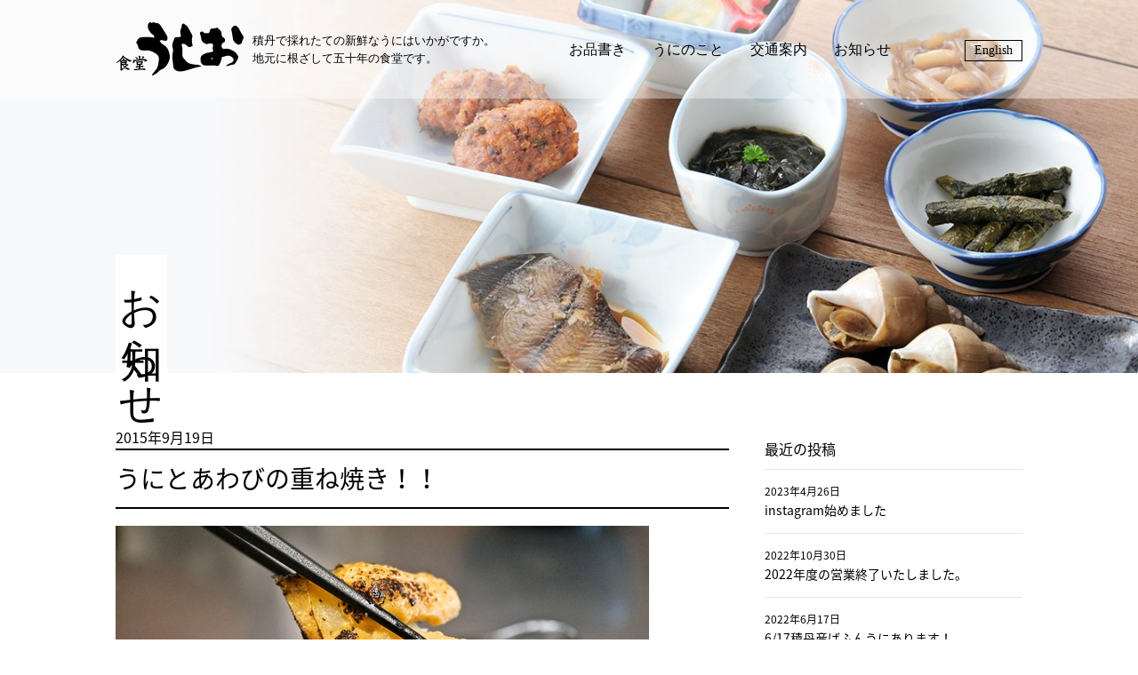

--- FILE ---
content_type: text/html; charset=UTF-8
request_url: https://www.ushioshakotan.com/archives/352
body_size: 9190
content:
<!doctype html>

<html lang="ja">
<head>
	<meta charset="UTF-8">
	<meta name="viewport" content="width=device-width, initial-scale=1">
	<link rel="profile" href="http://gmpg.org/xfn/11">

	<title>うにとあわびの重ね焼き！！ ｜ 食堂 うしお</title>
<meta name='robots' content='max-image-preview:large' />
<link rel='dns-prefetch' href='//cdnjs.cloudflare.com' />
<link rel='dns-prefetch' href='//maxcdn.bootstrapcdn.com' />
<link rel="alternate" type="application/rss+xml" title="食堂 うしお &raquo; フィード" href="https://www.ushioshakotan.com/feed" />
<link rel="alternate" type="application/rss+xml" title="食堂 うしお &raquo; コメントフィード" href="https://www.ushioshakotan.com/comments/feed" />
<link rel="alternate" title="oEmbed (JSON)" type="application/json+oembed" href="https://www.ushioshakotan.com/wp-json/oembed/1.0/embed?url=https%3A%2F%2Fwww.ushioshakotan.com%2Farchives%2F352" />
<link rel="alternate" title="oEmbed (XML)" type="text/xml+oembed" href="https://www.ushioshakotan.com/wp-json/oembed/1.0/embed?url=https%3A%2F%2Fwww.ushioshakotan.com%2Farchives%2F352&#038;format=xml" />
<style id='wp-img-auto-sizes-contain-inline-css' type='text/css'>
img:is([sizes=auto i],[sizes^="auto," i]){contain-intrinsic-size:3000px 1500px}
/*# sourceURL=wp-img-auto-sizes-contain-inline-css */
</style>
<style id='wp-emoji-styles-inline-css' type='text/css'>

	img.wp-smiley, img.emoji {
		display: inline !important;
		border: none !important;
		box-shadow: none !important;
		height: 1em !important;
		width: 1em !important;
		margin: 0 0.07em !important;
		vertical-align: -0.1em !important;
		background: none !important;
		padding: 0 !important;
	}
/*# sourceURL=wp-emoji-styles-inline-css */
</style>
<style id='wp-block-library-inline-css' type='text/css'>
:root{--wp-block-synced-color:#7a00df;--wp-block-synced-color--rgb:122,0,223;--wp-bound-block-color:var(--wp-block-synced-color);--wp-editor-canvas-background:#ddd;--wp-admin-theme-color:#007cba;--wp-admin-theme-color--rgb:0,124,186;--wp-admin-theme-color-darker-10:#006ba1;--wp-admin-theme-color-darker-10--rgb:0,107,160.5;--wp-admin-theme-color-darker-20:#005a87;--wp-admin-theme-color-darker-20--rgb:0,90,135;--wp-admin-border-width-focus:2px}@media (min-resolution:192dpi){:root{--wp-admin-border-width-focus:1.5px}}.wp-element-button{cursor:pointer}:root .has-very-light-gray-background-color{background-color:#eee}:root .has-very-dark-gray-background-color{background-color:#313131}:root .has-very-light-gray-color{color:#eee}:root .has-very-dark-gray-color{color:#313131}:root .has-vivid-green-cyan-to-vivid-cyan-blue-gradient-background{background:linear-gradient(135deg,#00d084,#0693e3)}:root .has-purple-crush-gradient-background{background:linear-gradient(135deg,#34e2e4,#4721fb 50%,#ab1dfe)}:root .has-hazy-dawn-gradient-background{background:linear-gradient(135deg,#faaca8,#dad0ec)}:root .has-subdued-olive-gradient-background{background:linear-gradient(135deg,#fafae1,#67a671)}:root .has-atomic-cream-gradient-background{background:linear-gradient(135deg,#fdd79a,#004a59)}:root .has-nightshade-gradient-background{background:linear-gradient(135deg,#330968,#31cdcf)}:root .has-midnight-gradient-background{background:linear-gradient(135deg,#020381,#2874fc)}:root{--wp--preset--font-size--normal:16px;--wp--preset--font-size--huge:42px}.has-regular-font-size{font-size:1em}.has-larger-font-size{font-size:2.625em}.has-normal-font-size{font-size:var(--wp--preset--font-size--normal)}.has-huge-font-size{font-size:var(--wp--preset--font-size--huge)}.has-text-align-center{text-align:center}.has-text-align-left{text-align:left}.has-text-align-right{text-align:right}.has-fit-text{white-space:nowrap!important}#end-resizable-editor-section{display:none}.aligncenter{clear:both}.items-justified-left{justify-content:flex-start}.items-justified-center{justify-content:center}.items-justified-right{justify-content:flex-end}.items-justified-space-between{justify-content:space-between}.screen-reader-text{border:0;clip-path:inset(50%);height:1px;margin:-1px;overflow:hidden;padding:0;position:absolute;width:1px;word-wrap:normal!important}.screen-reader-text:focus{background-color:#ddd;clip-path:none;color:#444;display:block;font-size:1em;height:auto;left:5px;line-height:normal;padding:15px 23px 14px;text-decoration:none;top:5px;width:auto;z-index:100000}html :where(.has-border-color){border-style:solid}html :where([style*=border-top-color]){border-top-style:solid}html :where([style*=border-right-color]){border-right-style:solid}html :where([style*=border-bottom-color]){border-bottom-style:solid}html :where([style*=border-left-color]){border-left-style:solid}html :where([style*=border-width]){border-style:solid}html :where([style*=border-top-width]){border-top-style:solid}html :where([style*=border-right-width]){border-right-style:solid}html :where([style*=border-bottom-width]){border-bottom-style:solid}html :where([style*=border-left-width]){border-left-style:solid}html :where(img[class*=wp-image-]){height:auto;max-width:100%}:where(figure){margin:0 0 1em}html :where(.is-position-sticky){--wp-admin--admin-bar--position-offset:var(--wp-admin--admin-bar--height,0px)}@media screen and (max-width:600px){html :where(.is-position-sticky){--wp-admin--admin-bar--position-offset:0px}}

/*# sourceURL=wp-block-library-inline-css */
</style><style id='global-styles-inline-css' type='text/css'>
:root{--wp--preset--aspect-ratio--square: 1;--wp--preset--aspect-ratio--4-3: 4/3;--wp--preset--aspect-ratio--3-4: 3/4;--wp--preset--aspect-ratio--3-2: 3/2;--wp--preset--aspect-ratio--2-3: 2/3;--wp--preset--aspect-ratio--16-9: 16/9;--wp--preset--aspect-ratio--9-16: 9/16;--wp--preset--color--black: #000000;--wp--preset--color--cyan-bluish-gray: #abb8c3;--wp--preset--color--white: #ffffff;--wp--preset--color--pale-pink: #f78da7;--wp--preset--color--vivid-red: #cf2e2e;--wp--preset--color--luminous-vivid-orange: #ff6900;--wp--preset--color--luminous-vivid-amber: #fcb900;--wp--preset--color--light-green-cyan: #7bdcb5;--wp--preset--color--vivid-green-cyan: #00d084;--wp--preset--color--pale-cyan-blue: #8ed1fc;--wp--preset--color--vivid-cyan-blue: #0693e3;--wp--preset--color--vivid-purple: #9b51e0;--wp--preset--gradient--vivid-cyan-blue-to-vivid-purple: linear-gradient(135deg,rgb(6,147,227) 0%,rgb(155,81,224) 100%);--wp--preset--gradient--light-green-cyan-to-vivid-green-cyan: linear-gradient(135deg,rgb(122,220,180) 0%,rgb(0,208,130) 100%);--wp--preset--gradient--luminous-vivid-amber-to-luminous-vivid-orange: linear-gradient(135deg,rgb(252,185,0) 0%,rgb(255,105,0) 100%);--wp--preset--gradient--luminous-vivid-orange-to-vivid-red: linear-gradient(135deg,rgb(255,105,0) 0%,rgb(207,46,46) 100%);--wp--preset--gradient--very-light-gray-to-cyan-bluish-gray: linear-gradient(135deg,rgb(238,238,238) 0%,rgb(169,184,195) 100%);--wp--preset--gradient--cool-to-warm-spectrum: linear-gradient(135deg,rgb(74,234,220) 0%,rgb(151,120,209) 20%,rgb(207,42,186) 40%,rgb(238,44,130) 60%,rgb(251,105,98) 80%,rgb(254,248,76) 100%);--wp--preset--gradient--blush-light-purple: linear-gradient(135deg,rgb(255,206,236) 0%,rgb(152,150,240) 100%);--wp--preset--gradient--blush-bordeaux: linear-gradient(135deg,rgb(254,205,165) 0%,rgb(254,45,45) 50%,rgb(107,0,62) 100%);--wp--preset--gradient--luminous-dusk: linear-gradient(135deg,rgb(255,203,112) 0%,rgb(199,81,192) 50%,rgb(65,88,208) 100%);--wp--preset--gradient--pale-ocean: linear-gradient(135deg,rgb(255,245,203) 0%,rgb(182,227,212) 50%,rgb(51,167,181) 100%);--wp--preset--gradient--electric-grass: linear-gradient(135deg,rgb(202,248,128) 0%,rgb(113,206,126) 100%);--wp--preset--gradient--midnight: linear-gradient(135deg,rgb(2,3,129) 0%,rgb(40,116,252) 100%);--wp--preset--font-size--small: 13px;--wp--preset--font-size--medium: 20px;--wp--preset--font-size--large: 36px;--wp--preset--font-size--x-large: 42px;--wp--preset--spacing--20: 0.44rem;--wp--preset--spacing--30: 0.67rem;--wp--preset--spacing--40: 1rem;--wp--preset--spacing--50: 1.5rem;--wp--preset--spacing--60: 2.25rem;--wp--preset--spacing--70: 3.38rem;--wp--preset--spacing--80: 5.06rem;--wp--preset--shadow--natural: 6px 6px 9px rgba(0, 0, 0, 0.2);--wp--preset--shadow--deep: 12px 12px 50px rgba(0, 0, 0, 0.4);--wp--preset--shadow--sharp: 6px 6px 0px rgba(0, 0, 0, 0.2);--wp--preset--shadow--outlined: 6px 6px 0px -3px rgb(255, 255, 255), 6px 6px rgb(0, 0, 0);--wp--preset--shadow--crisp: 6px 6px 0px rgb(0, 0, 0);}:where(.is-layout-flex){gap: 0.5em;}:where(.is-layout-grid){gap: 0.5em;}body .is-layout-flex{display: flex;}.is-layout-flex{flex-wrap: wrap;align-items: center;}.is-layout-flex > :is(*, div){margin: 0;}body .is-layout-grid{display: grid;}.is-layout-grid > :is(*, div){margin: 0;}:where(.wp-block-columns.is-layout-flex){gap: 2em;}:where(.wp-block-columns.is-layout-grid){gap: 2em;}:where(.wp-block-post-template.is-layout-flex){gap: 1.25em;}:where(.wp-block-post-template.is-layout-grid){gap: 1.25em;}.has-black-color{color: var(--wp--preset--color--black) !important;}.has-cyan-bluish-gray-color{color: var(--wp--preset--color--cyan-bluish-gray) !important;}.has-white-color{color: var(--wp--preset--color--white) !important;}.has-pale-pink-color{color: var(--wp--preset--color--pale-pink) !important;}.has-vivid-red-color{color: var(--wp--preset--color--vivid-red) !important;}.has-luminous-vivid-orange-color{color: var(--wp--preset--color--luminous-vivid-orange) !important;}.has-luminous-vivid-amber-color{color: var(--wp--preset--color--luminous-vivid-amber) !important;}.has-light-green-cyan-color{color: var(--wp--preset--color--light-green-cyan) !important;}.has-vivid-green-cyan-color{color: var(--wp--preset--color--vivid-green-cyan) !important;}.has-pale-cyan-blue-color{color: var(--wp--preset--color--pale-cyan-blue) !important;}.has-vivid-cyan-blue-color{color: var(--wp--preset--color--vivid-cyan-blue) !important;}.has-vivid-purple-color{color: var(--wp--preset--color--vivid-purple) !important;}.has-black-background-color{background-color: var(--wp--preset--color--black) !important;}.has-cyan-bluish-gray-background-color{background-color: var(--wp--preset--color--cyan-bluish-gray) !important;}.has-white-background-color{background-color: var(--wp--preset--color--white) !important;}.has-pale-pink-background-color{background-color: var(--wp--preset--color--pale-pink) !important;}.has-vivid-red-background-color{background-color: var(--wp--preset--color--vivid-red) !important;}.has-luminous-vivid-orange-background-color{background-color: var(--wp--preset--color--luminous-vivid-orange) !important;}.has-luminous-vivid-amber-background-color{background-color: var(--wp--preset--color--luminous-vivid-amber) !important;}.has-light-green-cyan-background-color{background-color: var(--wp--preset--color--light-green-cyan) !important;}.has-vivid-green-cyan-background-color{background-color: var(--wp--preset--color--vivid-green-cyan) !important;}.has-pale-cyan-blue-background-color{background-color: var(--wp--preset--color--pale-cyan-blue) !important;}.has-vivid-cyan-blue-background-color{background-color: var(--wp--preset--color--vivid-cyan-blue) !important;}.has-vivid-purple-background-color{background-color: var(--wp--preset--color--vivid-purple) !important;}.has-black-border-color{border-color: var(--wp--preset--color--black) !important;}.has-cyan-bluish-gray-border-color{border-color: var(--wp--preset--color--cyan-bluish-gray) !important;}.has-white-border-color{border-color: var(--wp--preset--color--white) !important;}.has-pale-pink-border-color{border-color: var(--wp--preset--color--pale-pink) !important;}.has-vivid-red-border-color{border-color: var(--wp--preset--color--vivid-red) !important;}.has-luminous-vivid-orange-border-color{border-color: var(--wp--preset--color--luminous-vivid-orange) !important;}.has-luminous-vivid-amber-border-color{border-color: var(--wp--preset--color--luminous-vivid-amber) !important;}.has-light-green-cyan-border-color{border-color: var(--wp--preset--color--light-green-cyan) !important;}.has-vivid-green-cyan-border-color{border-color: var(--wp--preset--color--vivid-green-cyan) !important;}.has-pale-cyan-blue-border-color{border-color: var(--wp--preset--color--pale-cyan-blue) !important;}.has-vivid-cyan-blue-border-color{border-color: var(--wp--preset--color--vivid-cyan-blue) !important;}.has-vivid-purple-border-color{border-color: var(--wp--preset--color--vivid-purple) !important;}.has-vivid-cyan-blue-to-vivid-purple-gradient-background{background: var(--wp--preset--gradient--vivid-cyan-blue-to-vivid-purple) !important;}.has-light-green-cyan-to-vivid-green-cyan-gradient-background{background: var(--wp--preset--gradient--light-green-cyan-to-vivid-green-cyan) !important;}.has-luminous-vivid-amber-to-luminous-vivid-orange-gradient-background{background: var(--wp--preset--gradient--luminous-vivid-amber-to-luminous-vivid-orange) !important;}.has-luminous-vivid-orange-to-vivid-red-gradient-background{background: var(--wp--preset--gradient--luminous-vivid-orange-to-vivid-red) !important;}.has-very-light-gray-to-cyan-bluish-gray-gradient-background{background: var(--wp--preset--gradient--very-light-gray-to-cyan-bluish-gray) !important;}.has-cool-to-warm-spectrum-gradient-background{background: var(--wp--preset--gradient--cool-to-warm-spectrum) !important;}.has-blush-light-purple-gradient-background{background: var(--wp--preset--gradient--blush-light-purple) !important;}.has-blush-bordeaux-gradient-background{background: var(--wp--preset--gradient--blush-bordeaux) !important;}.has-luminous-dusk-gradient-background{background: var(--wp--preset--gradient--luminous-dusk) !important;}.has-pale-ocean-gradient-background{background: var(--wp--preset--gradient--pale-ocean) !important;}.has-electric-grass-gradient-background{background: var(--wp--preset--gradient--electric-grass) !important;}.has-midnight-gradient-background{background: var(--wp--preset--gradient--midnight) !important;}.has-small-font-size{font-size: var(--wp--preset--font-size--small) !important;}.has-medium-font-size{font-size: var(--wp--preset--font-size--medium) !important;}.has-large-font-size{font-size: var(--wp--preset--font-size--large) !important;}.has-x-large-font-size{font-size: var(--wp--preset--font-size--x-large) !important;}
/*# sourceURL=global-styles-inline-css */
</style>

<style id='classic-theme-styles-inline-css' type='text/css'>
/*! This file is auto-generated */
.wp-block-button__link{color:#fff;background-color:#32373c;border-radius:9999px;box-shadow:none;text-decoration:none;padding:calc(.667em + 2px) calc(1.333em + 2px);font-size:1.125em}.wp-block-file__button{background:#32373c;color:#fff;text-decoration:none}
/*# sourceURL=/wp-includes/css/classic-themes.min.css */
</style>
<link rel='stylesheet' id='dashicons-css' href='https://www.ushioshakotan.com/site/wp-includes/css/dashicons.min.css?ver=6.9' type='text/css' media='all' />
<link rel='stylesheet' id='ushio-style-css' href='https://www.ushioshakotan.com/site/wp-content/themes/ushio/style.css?ver=6.9' type='text/css' media='all' />
<link rel='stylesheet' id='ushio-bxslider-style-css' href='https://www.ushioshakotan.com/site/wp-content/themes/ushio/js/bxslider/jquery.bxslider.css?ver=6.9' type='text/css' media='all' />
<link rel='stylesheet' id='ushio-css-style-css' href='https://www.ushioshakotan.com/site/wp-content/themes/ushio/css/style.min.css?ver=1.0.1' type='text/css' media='all' />
<link rel='stylesheet' id='ushio-font-awesome-css' href='https://maxcdn.bootstrapcdn.com/font-awesome/4.5.0/css/font-awesome.min.css?ver=6.9' type='text/css' media='all' />
<link rel='stylesheet' id='ushio-customize-style-css' href='https://www.ushioshakotan.com/site/wp-content/themes/ushio/customize.css?ver=6.9' type='text/css' media='all' />
<link rel='stylesheet' id='ushio-colorbox-style-css' href='https://www.ushioshakotan.com/site/wp-content/themes/ushio/js/colorbox/colorbox.css?ver=6.9' type='text/css' media='all' />
<link rel='stylesheet' id='jquery-lazyloadxt-spinner-css-css' href='//www.ushioshakotan.com/site/wp-content/plugins/a3-lazy-load/assets/css/jquery.lazyloadxt.spinner.css?ver=6.9' type='text/css' media='all' />
<script type="text/javascript" src="https://www.ushioshakotan.com/site/wp-includes/js/jquery/jquery.min.js?ver=3.7.1" id="jquery-core-js"></script>
<script type="text/javascript" src="https://www.ushioshakotan.com/site/wp-includes/js/jquery/jquery-migrate.min.js?ver=3.4.1" id="jquery-migrate-js"></script>
<link rel="https://api.w.org/" href="https://www.ushioshakotan.com/wp-json/" /><link rel="alternate" title="JSON" type="application/json" href="https://www.ushioshakotan.com/wp-json/wp/v2/posts/352" /><link rel="EditURI" type="application/rsd+xml" title="RSD" href="https://www.ushioshakotan.com/site/xmlrpc.php?rsd" />
<meta name="generator" content="WordPress 6.9" />
<link rel="canonical" href="https://www.ushioshakotan.com/archives/352" />
<link rel='shortlink' href='https://www.ushioshakotan.com/?p=352' />
<meta name="description" content="こちらも春にホームページ限定で提供していた一品です！！手間と時間が掛かるので繁忙期にはご提供出来ないんですが、９月なので復活です！！自分で言うのもなんですがかなり美味しいです！！しかも￥９５０！激安！！メニューにはないのでご注文はスタッフまで！！"><link rel="icon" href="https://www.ushioshakotan.com/site/wp-content/uploads/2018/11/fabicon.png" sizes="32x32" />
<link rel="icon" href="https://www.ushioshakotan.com/site/wp-content/uploads/2018/11/fabicon.png" sizes="192x192" />
<link rel="apple-touch-icon" href="https://www.ushioshakotan.com/site/wp-content/uploads/2018/11/fabicon.png" />
<meta name="msapplication-TileImage" content="https://www.ushioshakotan.com/site/wp-content/uploads/2018/11/fabicon.png" />
</head>

<body id="pagetop" class="wp-singular post-template-default single single-post postid-352 single-format-standard wp-custom-logo wp-theme-ushio tax-news type-post column-2r">
<div id="fb-root"></div>
<script>(function(d, s, id) {
var js, fjs = d.getElementsByTagName(s)[0];
if (d.getElementById(id)) return;
js = d.createElement(s); js.id = id;
js.src = 'https://connect.facebook.net/ja_JP/sdk.js#xfbml=1&version=v3.0';
fjs.parentNode.insertBefore(js, fjs);
}(document, 'script', 'facebook-jssdk'));</script>

<div id="page" class="site">
	<a class="skip-link screen-reader-text" href="#content">コンテンツへスキップ</a>

		<header id="masthead" class="site-header header-column-2">
		<div class="site-branding wrap">
			<section class="site-branding-logo clearfix">
			<p class="site-title"><a href="https://www.ushioshakotan.com/" class="custom-logo-link" rel="home"><img width="144" height="61" src="https://www.ushioshakotan.com/site/wp-content/uploads/2018/06/logo.png" class="custom-logo" alt="食堂 うしお" decoding="async" /></a></p>
			<p class="site-description">積丹で採れたての新鮮なうにはいかがですか。<br>
			地元に根ざして五十年の食堂です。</p>

						<nav class="sub-navigation">
			<div class="menu-header-container"><ul id="navigation-sub" class="menu"><li id="menu-item-25" class="menu-item menu-item-type-post_type menu-item-object-page menu-item-25"><a href="https://www.ushioshakotan.com/menu">お品書き</a></li>
<li id="menu-item-26" class="menu-item menu-item-type-post_type menu-item-object-page menu-item-26"><a href="https://www.ushioshakotan.com/uni">うにのこと</a></li>
<li id="menu-item-23" class="menu-item menu-item-type-post_type menu-item-object-page menu-item-23"><a href="https://www.ushioshakotan.com/access">交通案内</a></li>
<li id="menu-item-24" class="menu-item menu-item-type-post_type menu-item-object-page current_page_parent menu-item-24"><a href="https://www.ushioshakotan.com/topic">お知らせ</a></li>
</ul></div>			</nav>
			
						<p class="btn-english"><a rel="alternate" hreflang="en" href="https://www.ushioshakotan.com/ushio-en" class="btn">English</a></p>
						</section>

					</div><!-- .site-branding -->

		<div id="site-navigation" class="main-navigation">
			<div class="wrap-wide">
				<button class="menu-toggle" aria-controls="navigation-menu" aria-expanded="false"><span></span><span></span><span></span>メニュー</button>

				
								<nav class="navigation-sp">
				<div class="menu-header-sp-container"><ul id="navigation-menu" class="menu"><li id="menu-item-1069" class="menu-item menu-item-type-post_type menu-item-object-page menu-item-home menu-item-1069"><a href="https://www.ushioshakotan.com/">トップページ</a></li>
<li id="menu-item-20" class="menu-item menu-item-type-post_type menu-item-object-page menu-item-20"><a href="https://www.ushioshakotan.com/menu">お品書き</a></li>
<li id="menu-item-21" class="menu-item menu-item-type-post_type menu-item-object-page menu-item-21"><a href="https://www.ushioshakotan.com/uni">うにのこと</a></li>
<li id="menu-item-18" class="menu-item menu-item-type-post_type menu-item-object-page menu-item-18"><a href="https://www.ushioshakotan.com/access">交通案内</a></li>
<li id="menu-item-19" class="menu-item menu-item-type-post_type menu-item-object-page current_page_parent menu-item-19"><a href="https://www.ushioshakotan.com/topic">お知らせ</a></li>
<li id="menu-item-1068" class="menu-item menu-item-type-post_type menu-item-object-page menu-item-1068"><a href="https://www.ushioshakotan.com/ushio-en">English</a></li>
</ul></div>				</nav>
							</div>
		</div>

	</header><!-- #masthead -->
	
		<section class="main-v">
				<figure class="main-v-img loader">
		<img class="lazyload" data-src="https://www.ushioshakotan.com/site/wp-content/themes/ushio/images/main_topic.jpg" src="https://www.ushioshakotan.com/site/wp-content/themes/ushio/images/dummy.png" alt="お知らせ">
		</figure>
		<div class="main-v-body wrap">
		<h1 class="main-v-title">お知らせ</h1>
				</div>
	</section>
	
	<div id="content" class="site-content">

	<div id="primary" class="content-area wrap">
		<main id="main" class="site-main">

		
<article id="post-352" class="post-352 post type-post status-publish format-standard has-post-thumbnail hentry category-news">
	<header class="entry-header">
		<div class="entry-meta">
			<span class="posted-on"><time class="entry-date published" datetime="2015-09-19T16:39:17+09:00">2015年9月19日</time><time class="updated" datetime="2018-12-06T21:17:05+09:00">2018年12月6日</time></span>		</div><!-- .entry-meta -->
		<h1 class="entry-title">うにとあわびの重ね焼き！！</h1>			</header><!-- .entry-header -->

	<figure class="entry-thumbnail"><img width="600" height="399" src="//www.ushioshakotan.com/site/wp-content/plugins/a3-lazy-load/assets/images/lazy_placeholder.gif" data-lazy-type="image" data-src="https://www.ushioshakotan.com/site/wp-content/uploads/2015/05/read_pic-1.jpg" class="lazy lazy-hidden attachment-post-thumbnail size-post-thumbnail wp-post-image" alt="" decoding="async" fetchpriority="high" srcset="" data-srcset="https://www.ushioshakotan.com/site/wp-content/uploads/2015/05/read_pic-1.jpg 600w, https://www.ushioshakotan.com/site/wp-content/uploads/2015/05/read_pic-1-300x200.jpg 300w, https://www.ushioshakotan.com/site/wp-content/uploads/2015/05/read_pic-1-224x150.jpg 224w" sizes="(max-width: 600px) 100vw, 600px" /><noscript><img width="600" height="399" src="https://www.ushioshakotan.com/site/wp-content/uploads/2015/05/read_pic-1.jpg" class="attachment-post-thumbnail size-post-thumbnail wp-post-image" alt="" decoding="async" fetchpriority="high" srcset="https://www.ushioshakotan.com/site/wp-content/uploads/2015/05/read_pic-1.jpg 600w, https://www.ushioshakotan.com/site/wp-content/uploads/2015/05/read_pic-1-300x200.jpg 300w, https://www.ushioshakotan.com/site/wp-content/uploads/2015/05/read_pic-1-224x150.jpg 224w" sizes="(max-width: 600px) 100vw, 600px" /></noscript></figure>
	<div class="entry-content">
		<p><a href="https://www.ushioshakotan.com/topic/wp-content/uploads/sites/3/2015/05/read_pic-1.jpg"><img decoding="async" src="//www.ushioshakotan.com/site/wp-content/plugins/a3-lazy-load/assets/images/lazy_placeholder.gif" data-lazy-type="image" data-src="https://www.ushioshakotan.com/topic/wp-content/uploads/sites/3/2015/05/read_pic-1-300x199.jpg" alt="read_pic (1)" width="300" height="199" class="lazy lazy-hidden alignnone size-medium wp-image-229" /><noscript><img decoding="async" src="https://www.ushioshakotan.com/topic/wp-content/uploads/sites/3/2015/05/read_pic-1-300x199.jpg" alt="read_pic (1)" width="300" height="199" class="alignnone size-medium wp-image-229" /></noscript></a><br />こちらも春にホームページ限定で提供していた一品です！！<br />手間と時間が掛かるので繁忙期にはご提供出来ないんですが、９月なので復活です！！<br />自分で言うのもなんですがかなり美味しいです！！しかも￥９５０！激安！！<br />メニューにはないのでご注文はスタッフまで！！</p>
	</div><!-- .entry-content -->

	<footer class="entry-footer">
		<span class="cats-links"><i class="fa fa-folder" aria-hidden="true"></i> <a href="https://www.ushioshakotan.com/archives/category/news" rel="category tag">新着情報</a></span>	</footer><!-- .entry-footer -->
</article><!-- #post-352 -->

			<section class="share-block section-block">
			<h4 class="text-center">シェアする</h4>
			<ul>
			<!-- Facebook -->	
			<li class="share-facebook">
			<a href="https://www.facebook.com/sharer/sharer.php?u=https://www.ushioshakotan.com/archives/352" target="_blank"><i class="icon icon-facebook"></i></a>
			</li>
			<!-- Twitter -->
			<li class="share-twitter">
			<a href="http://twitter.com/home?status=%E3%81%86%E3%81%AB%E3%81%A8%E3%81%82%E3%82%8F%E3%81%B3%E3%81%AE%E9%87%8D%E3%81%AD%E7%84%BC%E3%81%8D%EF%BC%81%EF%BC%81%20https://www.ushioshakotan.com/archives/352%20by%20" target="_blank"><i class="icon icon-twitter"></i></a>
			</li>
			<!-- LINE -->
			<li class="share-line">
			<a href="http://line.me/R/msg/text/?うにとあわびの重ね焼き！！%0D%0Ahttps://www.ushioshakotan.com/archives/352"><i class="icon icon-line"></i></a>
			</li>
			</ul>
			</section>

		
	<nav class="navigation post-navigation" aria-label="投稿">
		<h2 class="screen-reader-text">投稿ナビゲーション</h2>
		<div class="nav-links"><div class="nav-previous"><div class="date">2015年9月19日</div><a href="https://www.ushioshakotan.com/archives/350" rel="prev">炙りうに丼も始まりました！</a></div><div class="nav-next"><div class="date">2016年4月23日</div><a href="https://www.ushioshakotan.com/archives/362" rel="next">今年の営業開始しました！</a></div></div>
	</nav>
		<section class="wrap bg-blue-light section-space section-block">
			<h4 class="text-center">食堂うしおではFacebookページも更新中です！</h4>
			<script type="text/javascript">
			jQuery(function($){

				$(function() {
				    function pagePluginCode(w) {
				        if(w > 400) {
				            var h = 300;
				        } else {
				            var h = 200;
				        }
				        return '<div class="fb-page" data-href="https://www.facebook.com/shakotan.ushio/" data-tabs="timeline" data-width="' + w + '" data-height="500" data-small-header="false" data-adapt-container-width="true" data-hide-cover="false" data-show-facepile="true"><blockquote cite="https://www.facebook.com/shakotan.ushio/" class="fb-xfbml-parse-ignore"><a href="https://www.facebook.com/shakotan.ushio/">食堂うしお</a></blockquote></div>';
				    }
				 
				    var facebookWrap = $('.facebook-wrapper');
				    var fbBeforeWidth = '';
				    var fbWidth = facebookWrap.width();
				    var fbTimer = false;
				    $(window).on('load resize', function() {
				        if (fbTimer !== false) {
				            clearTimeout(fbTimer);
				        }
				        fbTimer = setTimeout(function() {
				            fbWidth = facebookWrap.width();

				            if(fbWidth != fbBeforeWidth) {
				                facebookWrap.html(pagePluginCode(fbWidth));
				                window.FB.XFBML.parse();
				                fbBeforeWidth = fbWidth;
				            }
				        }, 200);
				    });
				});
			});
			</script>
			<div class="facebook-wrapper text-center"></div>
		</section>

		</main><!-- #main -->
		
<aside id="secondary" class="widget-area">
	
		<section id="recent-posts-2" class="widget widget_recent_entries">
		<h2 class="widget-title">最近の投稿</h2>
		<ul>
											<li>
					<a href="https://www.ushioshakotan.com/archives/1464">instagram始めました</a>
											<span class="post-date">2023年4月26日</span>
									</li>
											<li>
					<a href="https://www.ushioshakotan.com/archives/1462">2022年度の営業終了いたしました。</a>
											<span class="post-date">2022年10月30日</span>
									</li>
											<li>
					<a href="https://www.ushioshakotan.com/archives/1460">6/17積丹産ばふんうにあります！</a>
											<span class="post-date">2022年6月17日</span>
									</li>
											<li>
					<a href="https://www.ushioshakotan.com/archives/1458">積丹前浜うに漁解禁しました！！</a>
											<span class="post-date">2022年6月15日</span>
									</li>
											<li>
					<a href="https://www.ushioshakotan.com/archives/1456">2022年の営業開始いたしました。</a>
											<span class="post-date">2022年4月24日</span>
									</li>
					</ul>

		</section><section id="archives-2" class="widget widget_archive"><h2 class="widget-title">アーカイブ</h2>
			<ul>
					<li><a href='https://www.ushioshakotan.com/archives/date/2023/04'>2023年4月</a></li>
	<li><a href='https://www.ushioshakotan.com/archives/date/2022/10'>2022年10月</a></li>
	<li><a href='https://www.ushioshakotan.com/archives/date/2022/06'>2022年6月</a></li>
	<li><a href='https://www.ushioshakotan.com/archives/date/2022/04'>2022年4月</a></li>
	<li><a href='https://www.ushioshakotan.com/archives/date/2021/11'>2021年11月</a></li>
	<li><a href='https://www.ushioshakotan.com/archives/date/2021/08'>2021年8月</a></li>
	<li><a href='https://www.ushioshakotan.com/archives/date/2021/07'>2021年7月</a></li>
	<li><a href='https://www.ushioshakotan.com/archives/date/2021/06'>2021年6月</a></li>
	<li><a href='https://www.ushioshakotan.com/archives/date/2020/11'>2020年11月</a></li>
	<li><a href='https://www.ushioshakotan.com/archives/date/2020/09'>2020年9月</a></li>
	<li><a href='https://www.ushioshakotan.com/archives/date/2020/08'>2020年8月</a></li>
	<li><a href='https://www.ushioshakotan.com/archives/date/2020/07'>2020年7月</a></li>
	<li><a href='https://www.ushioshakotan.com/archives/date/2020/06'>2020年6月</a></li>
	<li><a href='https://www.ushioshakotan.com/archives/date/2020/05'>2020年5月</a></li>
	<li><a href='https://www.ushioshakotan.com/archives/date/2020/04'>2020年4月</a></li>
	<li><a href='https://www.ushioshakotan.com/archives/date/2019/10'>2019年10月</a></li>
	<li><a href='https://www.ushioshakotan.com/archives/date/2019/09'>2019年9月</a></li>
	<li><a href='https://www.ushioshakotan.com/archives/date/2019/08'>2019年8月</a></li>
	<li><a href='https://www.ushioshakotan.com/archives/date/2019/07'>2019年7月</a></li>
	<li><a href='https://www.ushioshakotan.com/archives/date/2019/06'>2019年6月</a></li>
	<li><a href='https://www.ushioshakotan.com/archives/date/2019/05'>2019年5月</a></li>
	<li><a href='https://www.ushioshakotan.com/archives/date/2019/04'>2019年4月</a></li>
	<li><a href='https://www.ushioshakotan.com/archives/date/2018/11'>2018年11月</a></li>
	<li><a href='https://www.ushioshakotan.com/archives/date/2018/06'>2018年6月</a></li>
	<li><a href='https://www.ushioshakotan.com/archives/date/2018/05'>2018年5月</a></li>
	<li><a href='https://www.ushioshakotan.com/archives/date/2018/04'>2018年4月</a></li>
	<li><a href='https://www.ushioshakotan.com/archives/date/2017/09'>2017年9月</a></li>
	<li><a href='https://www.ushioshakotan.com/archives/date/2017/08'>2017年8月</a></li>
	<li><a href='https://www.ushioshakotan.com/archives/date/2017/07'>2017年7月</a></li>
	<li><a href='https://www.ushioshakotan.com/archives/date/2017/06'>2017年6月</a></li>
	<li><a href='https://www.ushioshakotan.com/archives/date/2017/05'>2017年5月</a></li>
	<li><a href='https://www.ushioshakotan.com/archives/date/2017/04'>2017年4月</a></li>
	<li><a href='https://www.ushioshakotan.com/archives/date/2016/11'>2016年11月</a></li>
	<li><a href='https://www.ushioshakotan.com/archives/date/2016/10'>2016年10月</a></li>
	<li><a href='https://www.ushioshakotan.com/archives/date/2016/09'>2016年9月</a></li>
	<li><a href='https://www.ushioshakotan.com/archives/date/2016/08'>2016年8月</a></li>
	<li><a href='https://www.ushioshakotan.com/archives/date/2016/07'>2016年7月</a></li>
	<li><a href='https://www.ushioshakotan.com/archives/date/2016/06'>2016年6月</a></li>
	<li><a href='https://www.ushioshakotan.com/archives/date/2016/05'>2016年5月</a></li>
	<li><a href='https://www.ushioshakotan.com/archives/date/2016/04'>2016年4月</a></li>
	<li><a href='https://www.ushioshakotan.com/archives/date/2015/09'>2015年9月</a></li>
	<li><a href='https://www.ushioshakotan.com/archives/date/2015/08'>2015年8月</a></li>
	<li><a href='https://www.ushioshakotan.com/archives/date/2015/07'>2015年7月</a></li>
	<li><a href='https://www.ushioshakotan.com/archives/date/2015/06'>2015年6月</a></li>
	<li><a href='https://www.ushioshakotan.com/archives/date/2015/05'>2015年5月</a></li>
	<li><a href='https://www.ushioshakotan.com/archives/date/2015/04'>2015年4月</a></li>
	<li><a href='https://www.ushioshakotan.com/archives/date/2014/10'>2014年10月</a></li>
	<li><a href='https://www.ushioshakotan.com/archives/date/2014/09'>2014年9月</a></li>
	<li><a href='https://www.ushioshakotan.com/archives/date/2014/08'>2014年8月</a></li>
	<li><a href='https://www.ushioshakotan.com/archives/date/2014/07'>2014年7月</a></li>
	<li><a href='https://www.ushioshakotan.com/archives/date/2014/06'>2014年6月</a></li>
	<li><a href='https://www.ushioshakotan.com/archives/date/2014/05'>2014年5月</a></li>
	<li><a href='https://www.ushioshakotan.com/archives/date/2014/04'>2014年4月</a></li>
			</ul>

			</section></aside><!-- #secondary -->
	</div><!-- #primary -->


	</div><!-- #content -->

	
	<footer id="colophon" class="site-footer footer-column-1 ">
		<a href="#pagetop" id="btn-pagetop" class="btn-pagetop">ページトップへ</a>
		<div class="site-footer-body">
			<div class="wrap">
			<div class="footer-branding">
				<h4 class="site-title"><a href="https://www.ushioshakotan.com" rel="home"><img src="https://www.ushioshakotan.com/site/wp-content/themes/ushio/images/logo_f.png" alt="食堂 うしお"></a></h4>				<address>
				<a href="tel:0135465118">0135-46-5118</a><br>
				〒046-0321　北海道積丹郡積丹町神岬9-1<br>
				4月上旬より11月上旬まで無休<br>
				営業時間　8:30～17:00 (ラストオーダー  16:30)
				</address>
			</div>
			<div class="footer-contents">
				<div class="footer-contents-area">
								<nav class="footer-navigation">
				<div class="menu-header-container"><ul id="navigation-footer" class="menu"><li class="menu-item menu-item-type-post_type menu-item-object-page menu-item-25"><a href="https://www.ushioshakotan.com/menu">お品書き</a></li>
<li class="menu-item menu-item-type-post_type menu-item-object-page menu-item-26"><a href="https://www.ushioshakotan.com/uni">うにのこと</a></li>
<li class="menu-item menu-item-type-post_type menu-item-object-page menu-item-23"><a href="https://www.ushioshakotan.com/access">交通案内</a></li>
<li class="menu-item menu-item-type-post_type menu-item-object-page current_page_parent menu-item-24"><a href="https://www.ushioshakotan.com/topic">お知らせ</a></li>
</ul></div>				</nav>
								<p class="text-center"><a rel="alternate" hreflang="en" href="https://www.ushioshakotan.com/ushio-en">English</a></p>
				</div>
			</div>
			</div>
		</div>
		<div class="site-info">
			© 2018 食堂 うしお		</div><!-- .site-info -->
	</footer><!-- #colophon -->
</div><!-- #page -->

<script type="speculationrules">
{"prefetch":[{"source":"document","where":{"and":[{"href_matches":"/*"},{"not":{"href_matches":["/site/wp-*.php","/site/wp-admin/*","/site/wp-content/uploads/*","/site/wp-content/*","/site/wp-content/plugins/*","/site/wp-content/themes/ushio/*","/*\\?(.+)"]}},{"not":{"selector_matches":"a[rel~=\"nofollow\"]"}},{"not":{"selector_matches":".no-prefetch, .no-prefetch a"}}]},"eagerness":"conservative"}]}
</script>
<script type="text/javascript" src="https://www.ushioshakotan.com/site/wp-includes/js/jquery/ui/core.min.js?ver=1.13.3" id="jquery-ui-core-js"></script>
<script type="text/javascript" src="https://www.ushioshakotan.com/site/wp-includes/js/jquery/ui/tabs.min.js?ver=1.13.3" id="jquery-ui-tabs-js"></script>
<script type="text/javascript" src="https://cdnjs.cloudflare.com/ajax/libs/jquery-easing/1.3/jquery.easing.min.js?ver=20151215" id="ushio-easing-js"></script>
<script type="text/javascript" src="https://www.ushioshakotan.com/site/wp-content/themes/ushio/js/scroll/jquery.smooth-scroll.js?ver=20151215" id="ushio-scroll-js"></script>
<script type="text/javascript" src="https://www.ushioshakotan.com/site/wp-content/themes/ushio/js/scroll/jquery.pagetop.js?ver=20151215" id="ushio-pagetop-js"></script>
<script type="text/javascript" src="https://www.ushioshakotan.com/site/wp-content/themes/ushio/js/navigation.js?ver=20151215" id="ushio-navigation-js"></script>
<script type="text/javascript" src="https://www.ushioshakotan.com/site/wp-content/themes/ushio/js/skip-link-focus-fix.js?ver=20151215" id="ushio-skip-link-focus-fix-js"></script>
<script type="text/javascript" src="https://www.ushioshakotan.com/site/wp-content/themes/ushio/js/bxslider/jquery.bxslider.min.js?ver=6.9" id="ushio-bxslider-js"></script>
<script type="text/javascript" src="https://www.ushioshakotan.com/site/wp-content/themes/ushio/js/colorbox/jquery.colorbox.js?ver=6.9" id="ushio-colorbox-js"></script>
<script type="text/javascript" src="https://www.ushioshakotan.com/site/wp-content/themes/ushio/js/lazysizes/lazysizes.min.js?ver=6.9" id="ushio-lazysizes-js"></script>
<script type="text/javascript" src="https://www.ushioshakotan.com/site/wp-content/themes/ushio/js/lazysizes/ls.unveilhooks.min.js?ver=6.9" id="ushio-unveilhooks-js"></script>
<script type="text/javascript" id="jquery-lazyloadxt-js-extra">
/* <![CDATA[ */
var a3_lazyload_params = {"apply_images":"1","apply_videos":"1"};
//# sourceURL=jquery-lazyloadxt-js-extra
/* ]]> */
</script>
<script type="text/javascript" src="//www.ushioshakotan.com/site/wp-content/plugins/a3-lazy-load/assets/js/jquery.lazyloadxt.extra.min.js?ver=2.7.6" id="jquery-lazyloadxt-js"></script>
<script type="text/javascript" src="//www.ushioshakotan.com/site/wp-content/plugins/a3-lazy-load/assets/js/jquery.lazyloadxt.srcset.min.js?ver=2.7.6" id="jquery-lazyloadxt-srcset-js"></script>
<script type="text/javascript" id="jquery-lazyloadxt-extend-js-extra">
/* <![CDATA[ */
var a3_lazyload_extend_params = {"edgeY":"0","horizontal_container_classnames":""};
//# sourceURL=jquery-lazyloadxt-extend-js-extra
/* ]]> */
</script>
<script type="text/javascript" src="//www.ushioshakotan.com/site/wp-content/plugins/a3-lazy-load/assets/js/jquery.lazyloadxt.extend.js?ver=2.7.6" id="jquery-lazyloadxt-extend-js"></script>
<script id="wp-emoji-settings" type="application/json">
{"baseUrl":"https://s.w.org/images/core/emoji/17.0.2/72x72/","ext":".png","svgUrl":"https://s.w.org/images/core/emoji/17.0.2/svg/","svgExt":".svg","source":{"concatemoji":"https://www.ushioshakotan.com/site/wp-includes/js/wp-emoji-release.min.js?ver=6.9"}}
</script>
<script type="module">
/* <![CDATA[ */
/*! This file is auto-generated */
const a=JSON.parse(document.getElementById("wp-emoji-settings").textContent),o=(window._wpemojiSettings=a,"wpEmojiSettingsSupports"),s=["flag","emoji"];function i(e){try{var t={supportTests:e,timestamp:(new Date).valueOf()};sessionStorage.setItem(o,JSON.stringify(t))}catch(e){}}function c(e,t,n){e.clearRect(0,0,e.canvas.width,e.canvas.height),e.fillText(t,0,0);t=new Uint32Array(e.getImageData(0,0,e.canvas.width,e.canvas.height).data);e.clearRect(0,0,e.canvas.width,e.canvas.height),e.fillText(n,0,0);const a=new Uint32Array(e.getImageData(0,0,e.canvas.width,e.canvas.height).data);return t.every((e,t)=>e===a[t])}function p(e,t){e.clearRect(0,0,e.canvas.width,e.canvas.height),e.fillText(t,0,0);var n=e.getImageData(16,16,1,1);for(let e=0;e<n.data.length;e++)if(0!==n.data[e])return!1;return!0}function u(e,t,n,a){switch(t){case"flag":return n(e,"\ud83c\udff3\ufe0f\u200d\u26a7\ufe0f","\ud83c\udff3\ufe0f\u200b\u26a7\ufe0f")?!1:!n(e,"\ud83c\udde8\ud83c\uddf6","\ud83c\udde8\u200b\ud83c\uddf6")&&!n(e,"\ud83c\udff4\udb40\udc67\udb40\udc62\udb40\udc65\udb40\udc6e\udb40\udc67\udb40\udc7f","\ud83c\udff4\u200b\udb40\udc67\u200b\udb40\udc62\u200b\udb40\udc65\u200b\udb40\udc6e\u200b\udb40\udc67\u200b\udb40\udc7f");case"emoji":return!a(e,"\ud83e\u1fac8")}return!1}function f(e,t,n,a){let r;const o=(r="undefined"!=typeof WorkerGlobalScope&&self instanceof WorkerGlobalScope?new OffscreenCanvas(300,150):document.createElement("canvas")).getContext("2d",{willReadFrequently:!0}),s=(o.textBaseline="top",o.font="600 32px Arial",{});return e.forEach(e=>{s[e]=t(o,e,n,a)}),s}function r(e){var t=document.createElement("script");t.src=e,t.defer=!0,document.head.appendChild(t)}a.supports={everything:!0,everythingExceptFlag:!0},new Promise(t=>{let n=function(){try{var e=JSON.parse(sessionStorage.getItem(o));if("object"==typeof e&&"number"==typeof e.timestamp&&(new Date).valueOf()<e.timestamp+604800&&"object"==typeof e.supportTests)return e.supportTests}catch(e){}return null}();if(!n){if("undefined"!=typeof Worker&&"undefined"!=typeof OffscreenCanvas&&"undefined"!=typeof URL&&URL.createObjectURL&&"undefined"!=typeof Blob)try{var e="postMessage("+f.toString()+"("+[JSON.stringify(s),u.toString(),c.toString(),p.toString()].join(",")+"));",a=new Blob([e],{type:"text/javascript"});const r=new Worker(URL.createObjectURL(a),{name:"wpTestEmojiSupports"});return void(r.onmessage=e=>{i(n=e.data),r.terminate(),t(n)})}catch(e){}i(n=f(s,u,c,p))}t(n)}).then(e=>{for(const n in e)a.supports[n]=e[n],a.supports.everything=a.supports.everything&&a.supports[n],"flag"!==n&&(a.supports.everythingExceptFlag=a.supports.everythingExceptFlag&&a.supports[n]);var t;a.supports.everythingExceptFlag=a.supports.everythingExceptFlag&&!a.supports.flag,a.supports.everything||((t=a.source||{}).concatemoji?r(t.concatemoji):t.wpemoji&&t.twemoji&&(r(t.twemoji),r(t.wpemoji)))});
//# sourceURL=https://www.ushioshakotan.com/site/wp-includes/js/wp-emoji-loader.min.js
/* ]]> */
</script>

	<script type="text/javascript">
	jQuery(function($){

		$(window).on("scroll touchmove", function() {
			if( $(this).scrollTop() > 0 ){
				$('.site-header').stop().addClass( 'scroll' );
			} else {
				$('.site-header').stop().removeClass( 'scroll' );
			}
		});

		$(function() {
			$( "#tabs" ).tabs();
		});
		$(document).ready(function(){
			$(".clbox").colorbox({rel:'clbox',maxWidth:'100%',maxHeight:'100%'});
		});

		$(window).load(function () {
			$('.loader').removeClass( 'loader' );
		});
	});
	</script>
	
</body>
</html>


--- FILE ---
content_type: text/css
request_url: https://www.ushioshakotan.com/site/wp-content/themes/ushio/css/style.min.css?ver=1.0.1
body_size: 8816
content:
@charset "UTF-8";@import url(https://fonts.googleapis.com/earlyaccess/notosansjapanese.css);@font-face{font-family:sns;src:url("../fonts/sns.eot?qfbvfi");src:url("../fonts/sns.eot?qfbvfi#iefix") format("embedded-opentype"),url("../fonts/sns.ttf?qfbvfi") format("truetype"),url("../fonts/sns.woff?qfbvfi") format("woff"),url("../fonts/sns.svg?qfbvfi#sns") format("svg");font-weight:400;font-style:normal}[class*=" icon-"],[class^=icon-]{font-family:sns!important;speak:none;font-style:normal;font-weight:400;font-variant:normal;text-transform:none;line-height:1;-webkit-font-smoothing:antialiased;-moz-osx-font-smoothing:grayscale}.icon-feedly:before{content:"\e900"}.icon-hatebu:before{content:"\e901"}.icon-line:before{content:"\e902"}.icon-pocket:before{content:"\e903"}.icon-facebook:before{content:"\ea90"}.icon-twitter:before{content:"\ea96"}*,:after,:before{box-sizing:border-box;-webkit-font-smoothing:antialiased;-moz-osx-font-smoothing:grayscale}html{font-size:62.5%}body{font-family:"Noto Sans JP","Noto Sans Japanese","ヒラギノ角ゴ Pro W3","Hiragino Kaku Gothic Pro",Verdana,"メイリオ",Meiryo,Osaka,"ＭＳ Ｐゴシック","MS PGothic",sans-serif;line-height:1.6;background-color:#fff;color:#000;margin:0;padding:0;font-size:1.4rem;text-align:left;position:relative}::selection{background:#3a73a1;color:#fff}a{color:#000;-webkit-transition:.3s;transition:.3s;text-decoration:none}a.tel{color:#0068b7}a:visited{color:#000}a:hover{color:#000;text-decoration:underline}a img,button,input[type=button],input[type=reset],input[type=submit]{-webkit-transition:.3s;transition:.3s}a img:hover{opacity:.6;-webkit-transition:.3s;transition:.3s}img{border:0;vertical-align:bottom}figure{margin:0}address{font-style:normal}.wrap,.wrap-wide{max-width:1020px;margin:0 auto;padding:0 16px}@media screen and (min-width:600px){body{font-size:1.6rem}.wrap,.wrap-wide{padding:0 16px}}@media screen and (min-width:1020px){.wrap,.wrap-wide{padding:0}}.wrap-wide{padding:0}.site{overflow:hidden}.view-sp{display:none}@media screen and (max-width:599px){.view-pc{display:none}.view-sp{display:block}}.reset{margin:0;padding:0}#preloader #status{width:50px;height:50px;background-size:cover;margin:-25px 0 0 -25px}.loader{display:block;position:relative}.loader::before{content:"";display:block;background:url(../images/loader.gif) no-repeat;width:32px;height:32px;position:absolute;top:0;bottom:0;left:0;right:0;margin:auto;z-index:0}.loader img{position:relative;z-index:1}.site-header{font-family:"游明朝",YuMincho,"ヒラギノ明朝 ProN W3","Hiragino Mincho ProN","HG明朝E","ＭＳ Ｐ明朝","ＭＳ 明朝",serif;background:rgba(255,255,255,.6);position:fixed;top:0;left:0;z-index:999;width:100%;-webkit-transition:.3s;transition:.3s}.site-header.scroll{box-shadow:0 0 3px 3px rgba(0,0,0,.3)}.site-branding{position:relative;padding-top:10px;padding-bottom:10px;-webkit-transition:.3s;transition:.3s}.site-branding:before{display:inline-table}.site-branding:after{content:"";display:block;clear:both}.site-branding .sub-navigation{padding-left:16px;padding-right:16px}@media screen and (min-width:600px){.site-header{background:rgba(255,255,255,.4)}.site-header.scroll{background:#fff}.site-branding{padding-top:25px;padding-bottom:25px}.scroll .site-branding{padding-top:15px;padding-bottom:15px}.site-branding .sub-navigation{padding-left:16px;padding-right:16px}}.site-branding-logo{float:left;display:block}.header-column-1 .site-branding-logo{float:none}.site-branding-contents{float:none;text-align:center}@media screen and (min-width:600px){.site-branding-logo{display:-webkit-box;display:-ms-flexbox;display:flex;-webkit-box-align:center;-ms-flex-align:center;align-items:center;width:100%}.site-branding-contents{float:right;text-align:left}}.header-column-1 .site-branding-contents{float:none;text-align:center}@media screen and (min-width:783px){.header-column-1 .site-branding-contents{text-align:left;position:absolute;top:40px;right:16px}}.site-branding .btn-english{text-align:right;-webkit-box-flex:1;-ms-flex:auto;flex:auto;margin:0;display:none}.site-branding .btn-english a{padding:0 10px;border-width:1px}.site-title{text-align:center;margin:0;-webkit-box-flex:1;-ms-flex:auto;flex:auto;-webkit-transition:.3s;transition:.3s;max-width:85px}@media screen and (min-width:600px){.site-branding .btn-english{display:block}.site-title{text-align:left;max-width:144px;margin-right:10px}.scroll .site-title{max-width:114px}.header-column-1 .site-title{text-align:center;max-width:100%}}.site-title img{width:100%}.site-description{text-align:center;margin:0;font-size:1.3rem;-webkit-box-flex:1;-ms-flex:auto;flex:auto;display:none}.main-v{position:relative}.main-v-img img{width:100%}.main-v-body{position:absolute;bottom:-1em;left:0;right:0}.page-ushio-en .main-v-body{padding-top:10px;position:static;color:#000}@media screen and (min-width:600px){.site-description{display:block;text-align:left}.header-column-1 .site-description{text-align:center}.scroll .site-description{opacity:0}.page-ushio-en .main-v-body{position:absolute;bottom:3vw;color:#fff}.main-v-title{-webkit-writing-mode:vertical-rl;-ms-writing-mode:tb-rl;writing-mode:vertical-rl}}.main-v-title{font-family:"游明朝",YuMincho,"ヒラギノ明朝 ProN W3","Hiragino Mincho ProN","HG明朝E","ＭＳ Ｐ明朝","ＭＳ 明朝",serif;display:inline-block;font-size:4.7vw;font-weight:400;margin:0;background:#fff;line-height:1;padding:5px}@media screen and (min-width:1020px){.site-branding .sub-navigation{padding-left:0;padding-right:0}.header-column-1 .site-branding-contents{right:0}.main-v-body{bottom:-3em}.main-v-title{font-size:4.8rem}}.page-ushio-en .main-v-title{-webkit-writing-mode:lr-tb;-ms-writing-mode:lr-tb;writing-mode:lr-tb;font-family:"Noto Sans JP","Noto Sans Japanese","ヒラギノ角ゴ Pro W3","Hiragino Kaku Gothic Pro",Verdana,"メイリオ",Meiryo,Osaka,"ＭＳ Ｐゴシック","MS PGothic",sans-serif;font-weight:700;background:0 0}.main-v-text{margin:0;padding-left:5px;width:100%;font-size:1.4rem}@media screen and (min-width:783px){.page-ushio-en .main-v-body{bottom:4vw}.main-v-text{padding-left:10px;width:70%}}.site-content{padding-top:40px;padding-bottom:40px}.entry-content{margin-top:0}.entry-content h1{font-size:2.4rem;font-weight:400;border-top:2px solid #000;border-bottom:2px solid #000;padding:10px 0;margin-top:0}@media screen and (min-width:600px){.site-content{padding-top:60px;padding-bottom:60px}.site-main{width:100%;float:right;padding-right:0;padding-left:330px}body.column-1 .site-main{float:none;padding-left:0}body.column-2r .site-main{float:left;padding-right:330px;padding-left:0}.site-main.wide,body.home .site-main,body.page-template-pages-wide .site-main{float:none;padding-left:0!important;padding-right:0!important}.widget-area{float:left;width:290px;margin-left:0;margin-right:-290px}body.column-1 .widget-area{float:none;width:100%;margin-right:0}body.column-2r .widget-area{float:right;margin-left:-290px;margin-right:0}.entry-content h1{font-size:2.8rem}}.entry-content h2:not(.sub-title){position:relative;font-size:2.4rem;padding:10px 0;border-top:1px solid #e5e5e5;border-bottom:1px solid #e5e5e5}.entry-content h3{font-size:2rem;font-weight:400;border-left:2px solid #244770;padding:5px 0 5px 10px}.entry-content em{color:#244770;font-style:normal}.entry-content strong{color:#dd3535;font-weight:400}.entry-content h4{font-size:16px;color:#f75c45}.entry-content a{text-decoration:underline}.entry-content a:hover{text-decoration:none}.entry-content ul{margin-left:0;padding-left:1em}.entry-content ul li{list-style:none;position:relative}.entry-content ul li:before{content:" ";position:absolute;left:-.8em;top:.5em;background-color:#244770;display:block;width:5px;height:5px;border-radius:50%;-webkit-border-radius:50%;-moz-border-radius:50%}.entry-content ul ul li:before{background-color:#fff;border:1px solid #000}.entry-content ol{margin-left:0;padding-left:1.5em;list-style:none;counter-reset:ol_li}.entry-content ol li{position:relative}.entry-content ol li::before{position:absolute;margin-right:.25em;counter-increment:ol_li;content:counter(ol_li) ". ";color:#244770;left:-1.5em}.entry-content table,.entry-content table td,.entry-content table th{border:1px solid #fff;white-space:normal}.entry-content table td,.entry-content table th{padding:10px 20px}.entry-content table thead th{background:#a0d7e6}.entry-content table tbody th{font-weight:700;background:#f5f5f5;vertical-align:top;text-align:left}.entry-content table tbody td{border-bottom:1px solid #f5f5f5}.entry-content table table td,.entry-content table table th{padding:5px}.entry-content table table tbody tr:nth-child(2n){background-color:#f5f5f5}.entry-content table table tbody th{background:0 0}.entry-content dl dt{display:inline-block;width:auto;border:1px solid #d4d4d4;background:#fcfcfc;color:#232323;padding:3px 1.5em}.entry-content dl dd{border:none;padding:0;margin:10px 0 30px}.entry-content blockquote{border:2px solid #eee;margin-left:0;margin-right:0;background:#fcfcfc;overflow:hidden;padding:15px}.entry-content blockquote:before{display:inline-block;font-family:FontAwesome;font-style:normal;font-weight:400;-webkit-font-smoothing:antialiased;-moz-osx-font-smoothing:grayscale;content:"\f10d";margin-right:5px;float:left;width:60px;height:60px;color:#ccc;text-align:center;line-height:60px;font-size:3rem;border-radius:30px}.entry-content blockquote cite{color:#244770;font-size:14px;float:right}.entry-content address{font-style:italic;color:#979797}.entry-content img.alignleft{margin:1em auto;float:none}@media screen and (min-width:600px){.entry-content img.alignleft{margin-top:0;margin-right:40px;margin-bottom:30px;float:left}}.entry-content img.alignright{margin:1em auto;float:none}.entry-content .wp-caption-text{margin:0;padding:8px}@media screen and (max-width:782px){.entry-content img.alignleft,.entry-content img.alignright{display:block}}@media screen and (max-width:599px){.entry-content blockquote:before{width:30px;height:30px;line-height:30px;font-size:2rem}.entry-content table{margin:0}.entry-content table td,.entry-content table th{width:100%;display:block;border-top:none;border-left:none;border-right:none}.entry-content table tr:last-of-type td{border-bottom:none}}.widget-title{font-size:1.6rem;font-weight:400;margin-bottom:10px}.widget-area ul{margin:0;padding:0;list-style:none;border-top:1px solid #e5e5e5}.widget-area ul li{padding:15px 0;border-bottom:1px solid #e5e5e5}.widget_recent_entries li{display:-webkit-box;display:-ms-flexbox;display:flex;-webkit-box-orient:vertical;-webkit-box-direction:normal;-ms-flex-direction:column;flex-direction:column;font-size:1.4rem}.widget_recent_entries li .post-date{width:100%;font-size:1.2rem;display:block;-webkit-box-ordinal-group:2;-ms-flex-order:1;order:1}.widget_recent_entries li a{display:block;width:100%;-webkit-box-ordinal-group:3;-ms-flex-order:2;order:2}.after-contents{padding-top:50px!important}@media screen and (min-width:600px){.entry-content img.alignright{margin-top:0;margin-left:40px;margin-bottom:30px;float:right}.after-contents{padding-top:100px!important}}.site-footer-body{background:#2c3d51;overflow:hidden;padding-top:35px;padding-bottom:30px}.site-footer-body .footer-branding{display:block;-webkit-box-pack:center;-ms-flex-pack:center;justify-content:center;-webkit-box-align:center;-ms-flex-align:center;align-items:center}.site-footer-body .footer-branding address{font-style:normal;color:#fff;font-size:1.2rem;text-align:center;margin-top:10px}.site-footer-body .footer-branding a{color:#fff}.site-footer-body .footer-branding .site-title{width:100%;max-width:100%}.site-footer-body .footer-branding .site-title img{width:95px}@media screen and (min-width:600px){.site-footer-body{padding-top:50px}.site-footer-body .footer-branding address{text-align:left;padding-left:30px}.site-footer-body .footer-branding .site-title{width:auto;max-width:152px}.site-footer-body .footer-branding .site-title img{width:152px}.site-footer-body .footer-branding{display:-webkit-box;display:-ms-flexbox;display:flex;float:left;width:250px}.footer-column-1 .site-footer-body .footer-branding{float:none;width:100%}.footer-column-2r .site-footer-body .footer-branding{float:right}.site-footer-body .footer-contents{float:right;margin:0 0 0 -270px}.footer-column-1 .site-footer-body .footer-contents{float:none;margin:20px 0 0}.footer-column-2r .site-footer-body .footer-contents{float:left;margin:0 -270px 0 0}}.site-footer-body .footer-contents{width:100%}.site-footer-body .footer-contents a{color:#fff}.site-footer-body .footer-contents p{font-size:1.2rem}.site-footer-body .footer-contents-area{overflow:hidden}.site-info{text-align:center;font-size:1.2rem;padding:10px 0;background:#283749;color:#fff}.sub-navigation{display:none}.sub-navigation ul{list-style:none;margin:0;padding:0}.sub-navigation ul li{margin:0 15px;padding:0}.sub-navigation ul li a{text-decoration:none}.sub-navigation div>ul li{float:left;position:relative;white-space:nowrap}.sub-navigation div>ul li:hover>ul{top:100%;visibility:visible;opacity:1}.sub-navigation div>ul li:hover li:hover>ul{visibility:visible;opacity:1;top:0;left:100%}.sub-navigation div>ul li li{width:100%;margin:0}.sub-navigation div>ul li li a{display:block;padding:10px}.sub-navigation div>ul li>ul{box-shadow:0 3px 3px rgba(0,0,0,.2);position:absolute;z-index:99999;opacity:0;top:50%;visibility:hidden;-webkit-transition:.5s;transition:.5s}.sub-navigation div>ul li>ul ul{visibility:hidden;opacity:0;position:absolute;top:0;left:50%}.sub-navigation ul a{color:#000;display:inline-block;position:relative}.sub-navigation ul a::before{content:"";display:block;width:0;height:1px;background:#000;position:absolute;left:0;bottom:0;-webkit-transition:.3s;transition:.3s}.sub-navigation ul .current-menu-item a::before,.sub-navigation ul a:hover::before{width:100%}.sub-navigation ul ul{background:rgba(0,0,0,.5)}.sub-navigation ul ul a{color:#fff}.main-navigation ul{display:block;width:100%;margin:0;padding:16px;list-style:none;font-size:1.6rem;background:#fff}.main-navigation{position:relative;z-index:99999}.main-navigation .navigation{display:none}.main-navigation .navigation.menu-sp{display:block}.main-navigation .navigation.col1 div>ul>li{width:100%}.main-navigation .navigation.col2 div>ul>li{width:50%}.main-navigation .navigation.col3 div>ul>li{width:33.33%}.main-navigation .navigation.col4 div>ul>li{width:25%}.main-navigation .navigation.col5 div>ul>li{width:20%}.main-navigation .navigation.col6 div>ul>li{width:16.66%}.main-navigation .navigation.col7 div>ul>li{width:14.28%}.main-navigation .navigation.col8 div>ul>li{width:12.5%}.main-navigation .navigation.col9 div>ul>li{width:11.11%}.main-navigation .navigation.col10 div>ul>li{width:10%}.main-navigation ul li{width:100%;float:none;position:relative;border-top:1px solid #e5e5e5}.main-navigation ul li:last-child{border-bottom:1px solid #e5e5e5}.main-navigation ul a,.main-navigation ul ul a{width:100%;display:block;text-align:left;padding:10px}.main-navigation div>ul{position:fixed;top:0;overflow-y:auto;height:100%;display:none;padding-top:60px}.main-navigation div>ul ul{float:none;position:static;top:0;left:0;box-shadow:none}.main-navigation div>ul ul a{text-align:center}.main-navigation div>ul ul ul{padding:0}.main-navigation.toggled div>ul{-webkit-animation:1s fade-in;animation:1s fade-in}@media screen and (min-width:600px){.site-footer-body .footer-contents-area{margin:0 0 0 270px}.footer-column-1 .site-footer-body .footer-contents-area{margin:0}.footer-column-2r .site-footer-body .footer-contents-area{margin:0 270px 0 0}.sub-navigation{display:inline-block}.main-navigation .navigation:not(.menu-sp){display:block}.main-navigation .navigation-sp{display:none}.main-navigation ul{padding:0;background:0 0}.main-navigation ul li{border-top:none}.main-navigation ul a,.main-navigation ul ul a{text-align:center}.main-navigation div>ul{position:relative;overflow:visible;display:-webkit-box;display:-ms-flexbox;display:flex;-ms-flex-flow:wrap;flex-flow:wrap}.main-navigation div>ul>li:before{content:"";display:block;position:absolute;width:1px;height:80%;background:#e5e5e5;top:0;bottom:0;left:0;margin:auto}.main-navigation div>ul>li:after{content:"";display:block;position:absolute;width:1px;height:80%;background:#e5e5e5;top:0;bottom:0;right:0;margin:auto}.main-navigation div>ul>li+li:before{content:none}.main-navigation div>ul li:hover>ul{top:100%;visibility:visible;opacity:1}.main-navigation div>ul li:hover li:hover>ul{visibility:visible;opacity:1;top:0;left:100%}.main-navigation div>ul ul{box-shadow:0 3px 3px rgba(0,0,0,.2);float:left;position:absolute;left:0;z-index:99999;opacity:0;top:50%;visibility:hidden;-webkit-transition:.5s;transition:.5s;white-space:nowrap;width:auto}.main-navigation div>ul ul a{text-align:left}.main-navigation div>ul ul ul{visibility:hidden;opacity:0;position:absolute;top:0;left:50%}}.main-navigation li a{color:#000}.main-navigation li a:hover{background:rgba(36,71,112,.5)}.main-navigation li ul{background:rgba(0,0,0,.5)}.site-footer{font-size:1.4rem}.site-footer.navi-hide .footer-navigation{display:none}.footer-navigation ul{margin:0;padding:0;list-style:none}.footer-navigation ul li{margin:0 0 1px;padding:0}.footer-navigation div>ul{padding-right:16px;padding-left:16px;background:0 0;display:-webkit-box;display:-ms-flexbox;display:flex;-ms-flex-flow:wrap;flex-flow:wrap;list-style:none;-webkit-box-pack:center;-ms-flex-pack:center;justify-content:center}.footer-navigation div>ul>li{margin-left:1em;margin-right:1em;margin-bottom:1em}.footer-navigation div>ul ul{padding:16px}.footer-navigation a{color:#fff;display:block}.footer-navigation a:active{background:0 0}.menu-toggle{display:block;position:fixed;top:8px;right:16px;width:40px;height:40px;box-shadow:none;border:none;border-radius:5px;background:0 0;text-indent:-200px;overflow:hidden;outline:0;z-index:9999}.menu-toggle:active{box-shadow:none;border:none}@media screen and (min-width:600px){.site-footer.navi-hide .footer-navigation{display:block}.footer-navigation ul li{margin:0}.footer-navigation div>ul{padding:0}.footer-navigation div>ul ul{margin-left:1.5em;padding:0;background:0 0}.footer-navigation div>ul ul li{list-style:disc}.footer-navigation a{color:#000;display:inline;padding:0;background:0 0}.menu-toggle{display:none}}.menu-toggle span{display:block;position:absolute;right:0;left:0;margin:auto;width:80%;height:1px;background-color:#000;border-radius:4px;-webkit-transition:.3s;transition:.3s}.menu-toggle span:first-of-type{top:10px}.menu-toggle span:nth-of-type(2){top:20px}.menu-toggle span:nth-of-type(3){top:30px}.menu-toggle[aria-expanded=true] span:first-of-type{-webkit-transform:translateY(10px) rotate(-45deg);transform:translateY(10px) rotate(-45deg)}.menu-toggle[aria-expanded=true] span:nth-of-type(2){opacity:0}.menu-toggle[aria-expanded=true] span:nth-of-type(3){-webkit-transform:translateY(-10px) rotate(45deg);transform:translateY(-10px) rotate(45deg)}.nav-links{display:-webkit-box;display:-ms-flexbox;display:flex;margin-top:40px}.nav-links .date{font-size:1.4rem}.nav-previous{border-bottom:1px solid #000;margin-right:10px;position:relative;padding-left:30px;padding-bottom:10px}.nav-previous::after{content:"\f104";font-family:FontAwesome;text-align:center;position:absolute;left:0;top:8px;font-size:3rem}.nav-next{border-bottom:1px solid #000;margin-left:10px;position:relative;padding-right:30px;padding-bottom:10px}.nav-next::after{content:"\f105";font-family:FontAwesome;text-align:center;float:right;position:absolute;right:0;top:8px;font-size:3rem}.btn-pagetop{display:inline-block;background:rgba(0,0,0,.5);width:40px;height:40px;padding-top:40px;border-radius:50%;position:fixed;right:16px;overflow:hidden;visibility:hidden;opacity:0;bottom:50px}.btn-pagetop:hover{background:rgba(0,0,0,.3)}.btn-pagetop:before{content:"";display:block;position:absolute;top:15%;bottom:0;left:0;right:0;margin:auto;width:15px;height:15px;border-top:1px solid #fff;border-right:1px solid #fff;-webkit-transform:rotate(-45deg);transform:rotate(-45deg)}.btn-pagetop.show{visibility:visible;opacity:1}.pagination{clear:both;display:block;position:relative;font-size:14px;line-height:13px;margin-bottom:20px;padding:20px 0;text-align:center}.pagination a,.pagination span{display:inline-block;margin:2px 2px 2px 0;padding:7px 10px;text-decoration:none;width:auto;color:#fff;background-color:#244770}.pagination a.page-num,.pagination span.page-num{color:#000;background:0 0}.pagination a:hover{color:#fff;background-color:#517bac}.pagination .current{color:#000;background:0 0}.pagination .left,.pagination .right{background:0 0;color:#000;font-size:30px;padding:12px 5px;margin:0}@media screen and (min-width:600px){.btn-pagetop{right:16px;bottom:100px}.pagination a,.pagination span{padding:12px 15px;margin:5px 5px 5px 0}.pagination .left,.pagination .right{font-size:20px}}.pagination .left:hover,.pagination .right:hover{color:#000;background:0 0}.pagination .page-num{display:none}.share-block h4{font-weight:400;font-size:2rem}.share-block ul{margin:0;padding:0;list-style:none;display:-webkit-box;display:-ms-flexbox;display:flex;-webkit-box-orient:horizontal;-webkit-box-direction:normal;-ms-flex-direction:row;flex-direction:row;-webkit-box-pack:center;-ms-flex-pack:center;justify-content:center}.share-block li{width:50px;height:50px;line-height:50px;margin:0 15px}.share-block li a{display:block;color:#fff;width:100%;height:100%;text-align:center;border-radius:5px}.share-block li a:hover{text-decoration:none;opacity:.8}.share-block .share-facebook a{background:#3b5998;font-size:25px}.share-block .share-twitter a{background:#55acee;font-size:25px}.share-block .share-line a{background:#00b900;font-size:35px}.facebook-wrapper{width:100%;max-width:500px;margin:0 auto}.btn,.btn-accent,.btn-white,.comment-respond .form-submit .submit,button.btn,button.btn-accent,button.btn-white,input[type=button].btn,input[type=button].btn-accent,input[type=button].btn-white,input[type=reset].btn,input[type=reset].btn-accent,input[type=reset].btn-white,input[type=submit].btn,input[type=submit].btn-accent,input[type=submit].btn-white{border:2px solid #000;cursor:pointer;outline:0;-webkit-appearance:none;appearance:none;box-shadow:none;background-color:transparent;display:inline-block;padding:5px 1.5em;color:#000;font-size:1.4rem;position:relative;-webkit-transition:.3s;transition:.3s;text-decoration:none!important}@media screen and (min-width:600px){.btn,.btn-accent,.btn-white,.comment-respond .form-submit .submit,button.btn,button.btn-accent,button.btn-white,input[type=button].btn,input[type=button].btn-accent,input[type=button].btn-white,input[type=reset].btn,input[type=reset].btn-accent,input[type=reset].btn-white,input[type=submit].btn,input[type=submit].btn-accent,input[type=submit].btn-white{padding-left:2em;padding-right:2em}}.btn-accent:active,.btn-accent:hover,.btn-white:active,.btn-white:hover,.btn:active,.btn:hover,.comment-respond .form-submit .submit:active,.comment-respond .form-submit .submit:hover,button.btn:active,button.btn:hover,input[type=button].btn-accent:active,input[type=button].btn-accent:hover,input[type=button].btn-white:active,input[type=button].btn-white:hover,input[type=button].btn:active,input[type=button].btn:hover,input[type=reset].btn-accent:active,input[type=reset].btn-accent:hover,input[type=reset].btn-white:active,input[type=reset].btn-white:hover,input[type=reset].btn:active,input[type=reset].btn:hover,input[type=submit].btn-accent:active,input[type=submit].btn-accent:hover,input[type=submit].btn-white:active,input[type=submit].btn-white:hover,input[type=submit].btn:active,input[type=submit].btn:hover{box-shadow:none}.btn-accent:hover,.btn-white:hover,.btn:hover,.comment-respond .form-submit .submit:hover,button.btn:hover,input[type=button].btn-accent:hover,input[type=button].btn-white:hover,input[type=button].btn:hover,input[type=reset].btn-accent:hover,input[type=reset].btn-white:hover,input[type=reset].btn:hover,input[type=submit].btn-accent:hover,input[type=submit].btn-white:hover,input[type=submit].btn:hover{background:#244770;border-color:#244770;color:#fff!important}.btn-accent:visited,.btn-white:visited,.btn:visited,.comment-respond .form-submit .submit:visited,button.btn:visited,input[type=button].btn-accent:visited,input[type=button].btn-white:visited,input[type=button].btn:visited,input[type=reset].btn-accent:visited,input[type=reset].btn-white:visited,input[type=reset].btn:visited,input[type=submit].btn-accent:visited,input[type=submit].btn-white:visited,input[type=submit].btn:visited{color:#000}.btn-accent,button.btn-accent,input[type=button].btn-accent,input[type=reset].btn-accent,input[type=submit].btn-accent{background:red}.btn-accent:hover,button.btn-accent:hover,input[type=button].btn-accent:hover,input[type=reset].btn-accent:hover,input[type=submit].btn-accent:hover{background:#f33}.btn-white,button.btn-white,input[type=button].btn-white,input[type=reset].btn-white,input[type=submit].btn-white{border-color:#fff!important;color:#fff!important}.btn-white:hover,button.btn-white:hover,input[type=button].btn-white:hover,input[type=reset].btn-white:hover,input[type=submit].btn-white:hover{background:rgba(255,255,255,.2)}.btn-l,.comment-respond .form-submit .submit,button.btn-l,input[type=button].btn-l,input[type=reset].btn-l,input[type=submit].btn-l{padding:10px 1.5rem;font-size:110%}.btn-arrow::after,button.btn-arrow::after,input[type=button].btn-arrow::after,input[type=reset].btn-arrow::after,input[type=submit].btn-arrow::after{display:inline-block;font-family:FontAwesome;content:"\f105";color:#fff;position:absolute;right:.5em}.comment-respond .form-submit{text-align:center}.border-top{border-top:1px solid #000}.section-block{margin-top:2em;margin-bottom:3em}@media screen and (min-width:600px){.btn-arrow::after,button.btn-arrow::after,input[type=button].btn-arrow::after,input[type=reset].btn-arrow::after,input[type=submit].btn-arrow::after{right:1em}.section-block{margin-top:4em;margin-bottom:5em}}.section-block-s{margin-top:1em;margin-bottom:1em}.section-space{padding-top:25px;padding-bottom:25px}.section-space-l{padding-top:50px;padding-bottom:50px}@media screen and (min-width:600px){.section-block-s{margin-top:2em;margin-bottom:2em}.section-space{padding-top:50px;padding-bottom:50px}.section-space-l{padding-top:130px;padding-bottom:130px}}.block-space{padding:20px}@media screen and (min-width:600px){.block-space{padding:40px}}.bg-wave{background-image:url(../images/bg_wave.png);background-repeat:repeat-x;background-position:top}.bg-blue-light{background-color:#f7fafb}.flex{width:100%;margin:0 0 10px;display:-webkit-box;display:-ms-flexbox;display:flex;-webkit-box-lines:multiple;-moz-box-lines:multiple;-webkit-flex-wrap:wrap;-moz-flex-wrap:wrap;-ms-flex-wrap:wrap;-ms-flex-flow:wrap;flex-flow:wrap;padding:0;list-style:none}.flex li.flex-inner{list-style:none}.flex li.flex-inner::after,.flex li.flex-inner::before{content:none}ul.flex{padding:0}.flex-col2 .flex-inner{width:50%;list-style:none;margin:0;padding:0}@media screen and (max-width:599px){.flex-col2 .flex-inner{width:100%}}.flex-col2-margin{-webkit-box-pack:justify;-ms-flex-pack:justify;justify-content:space-between}.flex-col2-margin .flex-inner{width:48%;margin-bottom:20px;list-style:none;padding:0}@media screen and (max-width:599px){.flex-col2-margin .flex-inner{width:100%}}.flex-col3 .flex-inner{width:33.33%;list-style:none;margin:0;padding:0}@media screen and (max-width:599px){.flex-col3 .flex-inner{width:100%}}.flex-col3-margin{-webkit-box-pack:justify;-ms-flex-pack:justify;justify-content:space-between}.flex-col3-margin:after{content:"";display:block;width:32%}.flex-col3-margin .flex-inner{width:32%;margin-bottom:20px;list-style:none;padding:0}@media screen and (max-width:599px){.flex-col3-margin .flex-inner{width:48%}}.flex-col4 .flex-inner{width:25%;list-style:none}@media screen and (max-width:599px){.flex-col4 .flex-inner{width:50%}}.flex-col4-margin{-webkit-box-pack:justify;-ms-flex-pack:justify;justify-content:space-between}.flex-col4-margin:before{content:"";display:block;width:23%;-webkit-box-ordinal-group:2;-ms-flex-order:1;order:1}.flex-col4-margin:after{content:"";display:block;width:23%}.flex-col4-margin .flex-inner{width:23%;margin-bottom:20px;list-style:none;padding:0}@media screen and (max-width:599px){.flex-col4-margin .flex-inner{width:48%}}.flex-col5-margin,ul.flex-col5-margin{-webkit-box-pack:justify;-ms-flex-pack:justify;justify-content:space-between;width:102%;margin-left:-1%;margin-right:-1%}.flex-col5-margin .flex-inner,ul.flex-col5-margin .flex-inner{width:18%;margin-right:1%;margin-left:1%;margin-bottom:20px;list-style:none}@media screen and (max-width:599px){.flex-col5-margin .flex-inner,ul.flex-col5-margin .flex-inner{width:31.33%}}.flex-circle .flex-inner{background:#244770;position:relative;border-radius:500px;color:#fff}.flex-circle-inner{display:-webkit-box;display:-ms-flexbox;display:flex;-webkit-box-pack:center;-ms-flex-pack:center;justify-content:center;-webkit-box-align:center;-ms-flex-align:center;align-items:center;position:absolute;top:0;width:100%;height:100%}.flex-circle-content{display:block}.flex-circle.circle-accent .flex-inner{background:red}.flex-circle.circle-border .flex-inner{background:0 0;border:2px solid #244770;color:#244770}.flex-circle.circle-border-accent .flex-inner{background:0 0;border:2px solid red;color:red}.flex-circle.flex-col2 .flex-inner{padding:50% 0 0}.flex-circle.flex-col2-margin .flex-inner{padding:48% 0 0}@media screen and (min-width:600px){.flex-circle.flex-col2-margin .flex-inner{padding-top:48%}}.flex-circle.flex-col3 .flex-inner{padding:100% 0 0}@media screen and (min-width:600px){.flex-circle.flex-col3 .flex-inner{padding-top:33.33%}}.flex-circle.flex-col3-margin .flex-inner{padding:48% 0 0}@media screen and (min-width:600px){.flex-circle.flex-col3-margin .flex-inner{padding-top:32%}}.flex-circle.flex-col4 .flex-inner{padding:25% 0 0}.flex-circle.flex-col4-margin .flex-inner{padding:48% 0 0}@media screen and (min-width:600px){.flex-circle.flex-col4-margin .flex-inner{padding-top:23%}}.flex-circle.flex-col5-margin .flex-inner{padding:31.33% 0 0}@media screen and (min-width:600px){.flex-circle.flex-col5-margin .flex-inner{padding-top:18%}.thumb-left .thumbnail-block-img{text-align:left}}.flex-center{display:-webkit-box;display:-ms-flexbox;display:flex;-webkit-box-pack:center;-ms-flex-pack:center;justify-content:center;-webkit-box-align:center;-ms-flex-align:center;align-items:center}.flex-space-1 .flex-inner{padding:0 1px 1px}.flex-thumb{overflow:hidden;display:-webkit-box;display:-ms-flexbox;display:flex}.flex-thumb.thumb-right{-webkit-box-orient:horizontal;-webkit-box-direction:reverse;-ms-flex-direction:row-reverse;flex-direction:row-reverse}.flex-thumb-img{margin:0;padding:20px;width:35%}.thumb40 .flex-thumb-img{width:40%}.thumb50 .flex-thumb-img{width:50%}.flex-thumb-img img{width:100%}.flex-thumb-body{width:65%;padding:20px}.thumb40 .flex-thumb-body{width:60%}.thumb50 .flex-thumb-body{width:50%}.thumb-left .flex-thumb-body.non-space{padding:0 0 0 20px}.thumb-right .flex-thumb-body.non-space{padding:0 20px 0 0}.flex-thumb-body :first-child{margin-top:0}@media screen and (max-width:599px){.flex-thumb{display:block}.flex-thumb-img,.flex-thumb-img img,.thumb40 .flex-thumb-img,.thumb50 .flex-thumb-img{width:100%}.thumb-left .flex-thumb-img,.thumb-right .flex-thumb-img{padding:0}.flex-thumb-body{width:100%;padding:0}.thumb40 .flex-thumb-body,.thumb50 .flex-thumb-body{width:100%}table.tb-rp{margin:0}table.tb-rp td,table.tb-rp th{width:100%;display:block;border-top:none;border-left:none;border-right:none}table.tb-rp tr:last-of-type td{border-bottom:none}}.block-thumb-fixed{display:-webkit-box;display:-ms-flexbox;display:flex}.block-thumb-fixed-img{margin:0;padding:0}.block-thumb-fixed-img img{width:100%}.thumb150 .block-thumb-fixed-img{-webkit-box-flex:0;-ms-flex:0 0 150px;flex:0 0 150px}.thumb360 .block-thumb-fixed-img{-webkit-box-flex:0;-ms-flex:0 0 360px;flex:0 0 360px}.thumb-left .block-thumb-fixed-img{-webkit-box-ordinal-group:2;-ms-flex-order:1;order:1}.thumb-right .block-thumb-fixed-img{-webkit-box-ordinal-group:3;-ms-flex-order:2;order:2}.thumb-left .block-thumb-fixed-body{-webkit-box-ordinal-group:3;-ms-flex-order:2;order:2;padding-left:15px}.thumb-right .block-thumb-fixed-body{-webkit-box-ordinal-group:2;-ms-flex-order:1;order:1;padding-right:15px}.bg-pattern,.bg-pattern-bottom-l,.bg-pattern-bottom-r,.bg-pattern-l,.bg-pattern-r{background:url(../images/bg_pattern.png) 0 0/60% no-repeat}.bg-pattern-r{background-position:top 0 right -40px}.bg-pattern-l{background-position:top 0 left -40px}.bg-pattern-bottom{background:url(../images/bg_pattern.png) 0 0/60% no-repeat}.bg-pattern-bottom-r{background-position:bottom 0 right -40px}.bg-pattern-bottom-l{background-position:bottom 0 left -40px}.thumbnail-block{position:relative;border-top:1px solid #e5e5e5}.thumbnail-block:last-of-type{border:none}.thumbnail-block-img{width:100%;text-align:center}.thumbnail-block-body{padding-top:16px;padding-bottom:16px}@media screen and (min-width:600px){.thumb-right .thumbnail-block-img{text-align:right}.thumbnail-block-body{position:absolute;top:0;left:0;right:0;margin:auto;padding-top:70px;padding-bottom:70px}.thumb-left .thumbnail-block-body{padding-left:50%}.thumb-right .thumbnail-block-body{padding-right:50%}}.entry-title{font-size:2.4rem;font-weight:400;border-top:2px solid #000;border-bottom:2px solid #000;padding:10px 0;margin-top:0}.text-center{text-align:center}.text-right{text-align:right}.text-vertical{-webkit-writing-mode:vertical-rl;-ms-writing-mode:tb-rl;writing-mode:vertical-rl}.font14-b,.font48,.font48-b{font-size:2.8rem;font-weight:400}@media screen and (min-width:600px){.entry-title{font-size:2.8rem}.font14-b,.font48,.font48-b{font-size:4.8rem}}.font48-b{font-weight:700}.font14{font-size:1.3rem;font-weight:400}@media screen and (min-width:600px){.font14{font-size:1.4rem}}.font14-b{font-weight:700}.font-bg{display:inline}.font-bg-white{background:#fff}.size-20{font-size:1.6rem}@media screen and (min-width:600px){.size-20{font-size:2rem}}.size-24{font-size:1.8rem}@media screen and (min-width:600px){.size-24{font-size:2.4rem}}.size-27{font-size:1.8rem}@media screen and (min-width:600px){.size-27{font-size:2.7rem}}.size-30{font-size:2rem}@media screen and (min-width:600px){.size-30{font-size:3rem}}.size-80p{font-size:80%}.size-150p{font-size:150%}.color-main{color:#244770}.color-accent{color:red}.marka-accent{background:-webkit-linear-gradient(transparent 50%,red 50%);background:linear-gradient(transparent 50%,red 50%)}.label,.label-main{border-radius:5px;display:inline-block}.label-main{background:#244770;color:#fff;padding:3px 1em;line-height:1.3}table.tb-normal tbody th{width:8em;padding:0 0 5px;background:0 0;vertical-align:top}table.tb-normal tbody td{padding:0 0 5px;border:none}table.tb-standard{width:100%;border-top:1px solid #e5e5e5;border-collapse:collapse}table.tb-standard tbody tr{border-bottom:1px solid #e5e5e5}table.tb-standard tbody th{width:100%;padding:5px;background:0 0;font-weight:400;border:none}@media screen and (min-width:600px){table.tb-standard tbody th{width:8em;padding:15px 10px}}table.tb-standard tbody td{padding:5px;border:none}tr.soldout{color:#dd3535}tr.soldout td,tr.soldout th{position:relative}tr.soldout td::before,tr.soldout th::before{content:"";display:inline-block;position:absolute;width:100%;height:1px;background:#000;top:0;bottom:0;left:0;margin:auto}.comments-area{margin-bottom:40px}.comments-area .comments-title{position:relative;border:none;border-bottom:3px double #dbdbdb;line-height:1.6;font-size:22px;font-weight:700;padding:15px 0;background:0 0;text-align:left;color:#232323;margin-bottom:30px}.comments-area .comments-title .comment-count{float:right;font-weight:400}.comments-area .comment-list{margin:0;padding:0;list-style:none}.comments-area .comment-list .comment{margin:2em 0;padding:1em 0;border-bottom:1px solid #e5e5e5}.comments-area .comment-list .comment-metadata{margin-top:10px}.comments-area .comment-list .children{list-style:none;margin-left:1em;padding:0}.comments-area .comment-list .children .comment{border:none;padding:0}.comments-area .comment-list .children .comment-body{border:1px solid #e5e5e5;background:#f0f0f0;position:relative;padding:16px}.comments-area .comment-list .children .comment-body::after,.comments-area .comment-list .children .comment-body::before{bottom:100%;left:25px;border:solid transparent;content:"";height:0;width:0;position:absolute;pointer-events:none}.comments-area .comment-list .children .comment-body::before{border-bottom-color:#e5e5e5;border-width:15px;margin-left:-14px}.comments-area .comment-list .children .comment-body::after{border-bottom-color:#f0f0f0;border-width:13px;margin-left:-12px}.comments-area .reply{text-align:right}.comment-respond{padding:16px;background-color:#f0f0f0}.comment-respond .comment-reply-title{margin-top:0;font-size:2rem}.comment-respond .required{color:#dd3535}.comment-respond label{display:block}.comment-respond input[type=email],.comment-respond input[type=text],.comment-respond input[type=url]{font-size:1.6rem;width:100%}.cats-links,.tags-links{display:inline-block;margin-right:10px}.loop .entry-body{display:block}.loop .entry-body .entry-thumbnail,.loop .entry-body .entry-thumbnail img{width:100%}@media screen and (min-width:600px){table.tb-standard tbody td{padding:15px 10px}.comment-respond{padding:16px}.loop .entry-body{display:-webkit-box;display:-ms-flexbox;display:flex}.loop .entry-body .entry-thumbnail{width:224px}}.loop .entry-body .entry-content{width:100%;margin-top:10px}.loop .entry-body .entry-content p{margin-top:0}.bxslider{font-family:"游明朝",YuMincho,"ヒラギノ明朝 ProN W3","Hiragino Mincho ProN","HG明朝E","ＭＳ Ｐ明朝","ＭＳ 明朝",serif;margin:0;padding:0;position:relative}.bxslider li{margin:0;padding:0;position:relative}.bxslider li img{width:100%;height:100%;object-fit:cover}@media screen and (min-width:783px){.comment-respond input[type=email],.comment-respond input[type=text],.comment-respond input[type=url]{width:25em}.bxslider li img{width:90%}}.bxslider-contents{position:absolute;margin:0;top:0;bottom:0;left:0;padding:0;width:100%;-webkit-writing-mode:vertical-rl;-ms-writing-mode:tb-rl;writing-mode:vertical-rl}@media screen and (min-width:1020px){.bxslider-contents{top:0;bottom:0;right:0;left:0;margin:auto}}.bxslider-contents-inner{position:absolute;top:50%;right:16px;font-size:1.6rem}@media screen and (min-width:600px){.loop .entry-body .entry-content{width:calc(100% - 224px);margin-top:0;margin-left:35px}.bxslider-contents-inner{top:30%;right:16px;font-size:1.8rem}}@media screen and (min-width:783px){.bxslider-contents-inner{font-size:2vw}}@media screen and (min-width:1200px){.bxslider li img{width:80%}.bxslider-contents-inner{font-size:2.5rem}}.bxslider-contents-inner p{white-space:nowrap;margin:0}.bxslider-contents-inner p span{display:inline-block;background:#fff;margin:3px;padding:8px 0}.bx-viewport{background:url(../images/bg_pattern.png) right -40px top 20px no-repeat;overflow:visible!important}.bx-wrapper{margin-bottom:0;padding:0 0 20vh}@media screen and (min-width:600px){.bx-wrapper{padding:0}}.bx-controls{position:absolute;bottom:0;width:100%;padding:20px}.bx-wrapper .bx-pager{text-align:left}.bx-wrapper .bx-pager.bx-default-pager a{border:2px solid #fff;opacity:.5}.bx-wrapper .bx-pager.bx-default-pager a.active,.bx-wrapper .bx-pager.bx-default-pager a:focus,.bx-wrapper .bx-pager.bx-default-pager a:hover{background:#fff}.bx-wrapper .bx-controls-direction a{position:absolute;top:50%;margin-top:-20px;outline:0;width:40px;height:40px;text-indent:-9999px;z-index:9999;border-radius:50%}.bx-wrapper .bx-next,.bx-wrapper .bx-prev{position:relative;border-radius:3px}.bx-wrapper .bx-next:before,.bx-wrapper .bx-prev:before{content:"";position:absolute;top:0;bottom:0;right:0;left:0;margin:auto;width:16px;height:16px;border-top:2px solid #fff;border-right:2px solid #fff}.bx-wrapper .bx-prev{-webkit-transform:rotate(225deg);transform:rotate(225deg)}.bx-wrapper .bx-next{-webkit-transform:rotate(45deg);transform:rotate(45deg)}.block_style2{position:relative;margin:0 0 50px;padding:0 0 20px;border-radius:3px}.block_style2:before{content:" ";position:absolute;top:100%;left:50%;width:0;height:0;border-width:36px;margin-left:-36px;border-style:solid;border-color:#39c transparent transparent}.block_style2:after{content:" ";position:absolute;top:100%;left:50%;width:0;height:0;border-width:33px;border-style:solid;border-color:#fff transparent transparent;margin-left:-33px;z-index:1}.section-1{font-family:"游明朝",YuMincho,"ヒラギノ明朝 ProN W3","Hiragino Mincho ProN","HG明朝E","ＭＳ Ｐ明朝","ＭＳ 明朝",serif}.section-1 .wrap{position:relative}.section-1 .loader{height:69.8vw}.section-1-img{margin-right:2em;margin-left:2em}.section-1-img img{width:100%}@media screen and (min-width:600px){.section-1-img{padding-bottom:20vw}}.section-1 h2{position:absolute;right:0;top:20%;margin:0}.section-1-catch{position:absolute;left:0;top:0;margin:0}.section-2{font-family:"游明朝",YuMincho,"ヒラギノ明朝 ProN W3","Hiragino Mincho ProN","HG明朝E","ＭＳ Ｐ明朝","ＭＳ 明朝",serif;background:url(../images/section_02.jpg) center/cover no-repeat #666;color:#fff;text-shadow:1px 1px 10px #000}.topics{background:url(../images/bg_store.jpg) left top/50% no-repeat}.topics .wrap{display:block;-ms-flex-flow:wrap;flex-flow:wrap;-webkit-box-pack:justify;-ms-flex-pack:justify;justify-content:space-between}@media screen and (min-width:600px){.section-1 h2{top:45px}.section-1-catch{top:10px}.section-1-contents{position:absolute;bottom:0}.topics{background-position:left bottom;background-size:35%}.topics .wrap{display:-webkit-box;display:-ms-flexbox;display:flex}}.topics-title{font-family:"游明朝",YuMincho,"ヒラギノ明朝 ProN W3","Hiragino Mincho ProN","HG明朝E","ＭＳ Ｐ明朝","ＭＳ 明朝",serif;width:100%;position:relative;margin:0;height:10em;letter-spacing:3px}.topics-title span{position:absolute;left:50%;display:inline;-webkit-transform:translate(-50%,0);transform:translate(-50%,0)}@media screen and (min-width:600px){.topics-title{width:22%}.topics-title span{left:16px}}.topics-list{width:100%}.topics-list .post-list{display:-webkit-box;display:-ms-flexbox;display:flex;-ms-flex-flow:wrap;flex-flow:wrap;border-top:1px solid #000;padding:15px 0}.topics-list .post-list:last-of-type{border-bottom:1px solid #000}.topics-list .post-list-thumbnail{max-width:88px}@media screen and (min-width:600px){.topics-list{width:74%}.topics-list .post-list{padding:25px 0}.topics-list .post-list-thumbnail{max-width:224px}}.topics-list .post-list-body{width:calc(100% - 88px);margin-top:0;padding-left:15px}.topics-list .post-list-date{font-size:1.2rem;color:#555;margin:0}@media screen and (min-width:600px){.topics-list .post-list-body{width:calc(100% - 224px)}.topics-list .post-list-date{font-size:1.4rem}}.topics-list .post-list-title{font-size:1.6rem;margin:5px 0}@media screen and (min-width:600px){.topics-list .post-list-title{font-size:1.8rem}}.topics-list .post-list-text{font-size:1.4rem;display:none}.topics-list .post-list-text p{margin:0}.page-uni .flex-thumb{border-top:1px solid #e5e5e5}.page-uni .flex-thumb-img{padding:0;position:relative}.page-uni .flex-thumb-body{padding:16px}@media screen and (min-width:600px){.topics-list .post-list-text{display:block}.page-uni .flex-thumb{min-height:350px}.page-uni .flex-thumb-img img{object-position:center;object-fit:cover;display:block;position:absolute;top:0;left:0;width:100%;height:100%;-ms-flex-negative:0;flex-shrink:0}.page-uni .flex-thumb-body{padding:30px}}@media screen and (min-width:783px){.section-1-img{padding-bottom:0}.page-uni .flex-thumb-body{padding:6.86%}}.page-uni .hentry,.page-uni .section-block{margin-bottom:0}.page-uni .site-content{padding-bottom:0}.page-access .map iframe{width:100%;height:500px}.page-access .site-content{padding-bottom:0}.page-access .hentry{margin-bottom:0}.page-access .photo-list .flex{margin:0 0 1px}.page-access .photo-list .flex .text-block{padding:16px}.page-access .photo-list ul{margin:0;padding:0;list-style-type:none;display:-webkit-box;display:-ms-flexbox;display:flex;-ms-flex-wrap:wrap;flex-wrap:wrap}.page-access .photo-list ul li{padding:0 1px 1px;width:100%}.page-access .photo-list ul li::after,.page-access .photo-list ul li::before{content:none}.page-access .photo-list ul li:first-child,.page-access .photo-list ul li:nth-child(2),.page-access .photo-list ul li:nth-child(5),.page-access .photo-list ul li:nth-child(6){width:50%}.page-menu .loader,.page-ushio-en .loader{width:100%;height:156px}.page-menu .tabs-list,.page-ushio-en .tabs-list{margin:0;padding:0 3px;list-style-type:none;display:-webkit-box;display:-ms-flexbox;display:flex;border-bottom:1px solid #000}.page-menu .tabs-list li,.page-ushio-en .tabs-list li{-webkit-box-flex:1;-ms-flex:1;flex:1;margin:0 3px;padding:0;border:1px solid #244770;border-bottom:none}.page-menu .tabs-list li a,.page-ushio-en .tabs-list li a{display:block;background:#244770;text-decoration:none;color:#fff;text-align:center;margin-bottom:-1px;padding:10px;outline:0}.page-menu .tabs-list li.ui-state-active,.page-ushio-en .tabs-list li.ui-state-active{background:#fff;border-color:#000}.page-menu .tabs-list li.ui-state-active a,.page-ushio-en .tabs-list li.ui-state-active a{background:#fff;color:#000}.page-menu .tabs-list li::after,.page-menu .tabs-list li::before,.page-ushio-en .tabs-list li::after,.page-ushio-en .tabs-list li::before{content:none}.page-menu .tabs-body,.page-ushio-en .tabs-body{margin-top:30px}.page-menu .tabs .menu-title,.page-ushio-en .tabs .menu-title{font-size:1.6rem;font-weight:400;margin:5px 0;padding:0;border:none}.page-menu .tabs .menu-price,.page-ushio-en .tabs .menu-price{margin:5px 0}.page-menu .drink-title,.page-ushio-en .drink-title{font-size:2.4rem;font-weight:400;border:none}.page-menu .drink table tbody th,.page-ushio-en .drink table tbody th{width:100%}@media screen and (min-width:600px){.page-access .photo-list .flex .text-block{padding:50px}.page-access .photo-list ul li{width:50%}.page-access .photo-list ul li:first-child,.page-access .photo-list ul li:nth-child(2),.page-access .photo-list ul li:nth-child(5),.page-access .photo-list ul li:nth-child(6){width:25%}.page-menu .tabs-list,.page-ushio-en .tabs-list{padding:0 5px}.page-menu .tabs-list li,.page-ushio-en .tabs-list li{margin:0 5px;font-size:2rem}.page-menu .tabs-list li a,.page-ushio-en .tabs-list li a{padding:15px 10px}.page-menu .drink table tbody th,.page-ushio-en .drink table tbody th{width:calc(100% - 145px)}}.page-menu .drink table tbody td,.page-ushio-en .drink table tbody td{text-align:right;width:100%}.page-menu .menu-simple .flex-inner,.page-ushio-en .menu-simple .flex-inner{border-top:1px solid #e5e5e5;border-bottom:1px solid #e5e5e5;margin-top:-1px;margin-bottom:0;padding:10px 0}.page-menu .menu-simple .flex-inner .menu-body,.page-ushio-en .menu-simple .flex-inner .menu-body{display:-webkit-box;display:-ms-flexbox;display:flex;-ms-flex-flow:wrap;flex-flow:wrap}.page-menu .menu-simple .flex-inner .menu-title,.page-ushio-en .menu-simple .flex-inner .menu-title{width:100%}@media screen and (min-width:783px){.page-menu .menu-simple .flex-inner,.page-ushio-en .menu-simple .flex-inner{padding:10px}.page-menu .menu-simple .flex-inner .menu-title,.page-ushio-en .menu-simple .flex-inner .menu-title{width:calc(100% - 145px)}}.page-menu .menu-simple .flex-inner .menu-price,.page-ushio-en .menu-simple .flex-inner .menu-price{width:100%;padding:0}.page-ushio-en .site-content{padding-bottom:0}.page-ushio-en .tabs-list{display:block}.page-ushio-en .tabs-list li{font-size:1.3rem;border-bottom:1px solid #fff}.page-ushio-en .tabs-list li:last-child{border-bottom:none}.page-ushio-en .tabs-list li a{margin-bottom:0}@media screen and (min-width:600px){.page-menu .drink table tbody td,.page-ushio-en .drink table tbody td{width:145px}.page-ushio-en .tabs-list{display:-webkit-box;display:-ms-flexbox;display:flex}.page-ushio-en .tabs-list li{font-size:1.7vw;border-bottom:none}.page-ushio-en .tabs-list li a{margin-bottom:-1px}}@media screen and (min-width:1020px){.bxslider-contents-inner{right:0}.bxslider-contents-inner p span{margin:5px;padding:10px 0}.page-ushio-en .tabs-list li{font-size:1.8rem}}.page-ushio-en .tabs .flex-inner{position:relative}.page-ushio-en .tabs .num{font-style:normal;display:block;width:20px;line-height:20px;text-align:center;border:1px solid #000}@media screen and (min-width:600px){.page-ushio-en .tabs .num{position:absolute;width:30px;line-height:30px}}.page-ushio-en .tabs .menu-body{margin-top:10px}.page-ushio-en .tabs .menu-title{font-size:1.6rem;font-weight:400;margin:5px 0;padding:0;line-height:1;border:none}.page-ushio-en .tabs .menu-price{margin:5px 0}.page-ushio-en .tabs .menu-price small{font-size:1.1rem}@media screen and (min-width:600px){.page-ushio-en .menu-simple .flex-inner .menu-text,.page-ushio-en .tabs .menu-price,.page-ushio-en .tabs .menu-title{padding-left:40px}}@media screen and (min-width:783px){.page-menu .menu-simple .flex-inner .menu-price,.page-ushio-en .menu-simple .flex-inner .menu-price{width:145px;text-align:right}.page-ushio-en .menu-simple .flex-inner{padding:10px 0}}.page-ushio-en .menu-simple .flex-inner .menu-body{margin:0}.page-ushio-en .menu-simple .flex-inner .num{width:25px;line-height:25px;font-size:1.4rem}.page-ushio-en .drink th{width:100%}@media screen and (min-width:600px){.page-ushio-en .drink th{width:calc(100% - 170px)}}.page-ushio-en .drink td{text-align:right;width:100%}.page-ushio-en .drink td small{font-size:1.1rem}.page-ushio-en .access-block{margin-top:5em}.page-ushio-en .access-block .flex{margin:0}.page-ushio-en .access-block .access-map iframe{width:100%;height:100%}.page-ushio-en .access-block .access-add{padding:20px}.page-ushio-en .access-block .access-add th{width:10em}.small-info{color:#666}.del{text-decoration:line-through}.small-info-en{padding-left:0;margin:0;font-size:1.3rem}.clearfix:before{display:inline-table}.clearfix:after{content:"";display:block;clear:both}@-webkit-keyframes fade-in{0%{display:none;opacity:0}1%{display:block;opacity:0}100%{display:block;opacity:1}}@keyframes fade-in{0%{display:none;opacity:0}1%{display:block;opacity:0}100%{display:block;opacity:1}}#cboxOverlay{background:rgba(0,0,0,.5)!important}#cboxOverlay,#cboxWrapper,#colorbox{overflow:visible!important}#colorbox #cboxBottomCenter,#colorbox #cboxBottomLeft,#colorbox #cboxBottomRight,#colorbox #cboxMiddleLeft,#colorbox #cboxMiddleRight,#colorbox #cboxTopCenter,#colorbox #cboxTopLeft,#colorbox #cboxTopRight{background:0 0}#colorbox #cboxContent{overflow:visible!important;position:relative;box-shadow:10px 10px 50px 10px #000}#colorbox #cboxTitle{bottom:0;background:rgba(255,255,255,.7);color:#000;text-align:left;padding:10px}#colorbox #cboxCurrent{display:none!important}#colorbox #cboxLoadedContent{margin:0}#colorbox #cboxPrevious{left:0;top:0;bottom:0;margin:auto;background:0 0;width:25px;height:50px;overflow:hidden}#colorbox #cboxPrevious::before{display:block;font-family:FontAwesome;content:"\f104";font-size:50px;color:#fff;text-indent:0}#colorbox #cboxNext{left:auto;right:0;top:0;bottom:0;margin:auto;background:0 0;width:25px;height:50px;overflow:hidden}@media screen and (min-width:600px){.page-ushio-en .drink td{width:170px}.page-ushio-en .access-block .access-add{padding:50px}.small-info-en{padding-left:40px}#colorbox #cboxPrevious{left:-40px}#colorbox #cboxNext{right:-40px}}#colorbox #cboxNext::before{display:block;font-family:FontAwesome;content:"\f105";font-size:50px;color:#fff;text-indent:0}#colorbox #cboxClose{width:45px;height:45px;background:#000;border-radius:0}#colorbox #cboxClose::before{position:absolute;display:block;content:"";top:0;bottom:0;left:0;right:0;margin:auto;width:30px;height:1px;background:#fff;-webkit-transform:rotate(-45deg);transform:rotate(-45deg)}#colorbox #cboxClose::after{position:absolute;display:block;content:"";top:0;bottom:0;left:0;right:0;margin:auto;width:30px;height:1px;background:#fff;-webkit-transform:rotate(45deg);transform:rotate(45deg)}